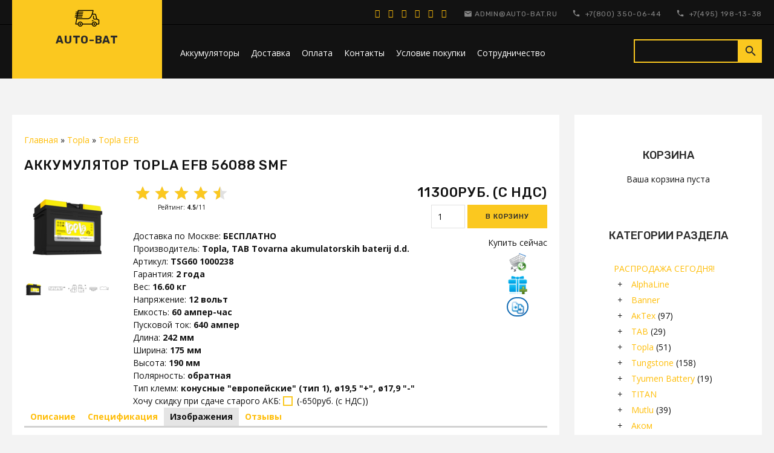

--- FILE ---
content_type: text/html; charset=UTF-8
request_url: https://www.auto-bat.ru/shop/1603/imgs/topla-efb-56088-smf
body_size: 16762
content:
<!DOCTYPE html>
<html id="root">

<head>
 <meta charset="utf-8">
 <meta http-equiv="X-UA-Compatible" content="IE=edge,chrome=1">
 <title>Автомобильный аккумулятор Topla EFB 56088 SMF</title>
 <meta name="viewport" content="width=device-width, initial-scale=1.0, maximum-scale=1.0, user-scalable=no">
<meta name="description" content="Автомобильный аккумулятор Topla EFB 56088 SMF. Можете КУПИТЬ в нашем интернет магазине Auto-Bat.ru" />
<meta property="og:image" content="https://www.auto-bat.ru/_sh/16/1603.jpg" />
 <meta name="viewport" content="width=device-width, initial-scale=1.0, maximum-scale=5.0, user-scalable=yes">
 <link href="https://fonts.googleapis.com/css?family=Material+Icons|Open+Sans:300,300i,400,400i,600,600i,700,700i,800,800i|Rubik:300,400,500,700,900&amp;subset=cyrillic"
 rel="stylesheet">
 
 <link type="text/css" rel="StyleSheet" href="/.s/src/css/1725.css"/>
 <script type="text/javascript">
 var currentPageIdTemplate = 'entry';
 var currentModuleTemplate = 'shop';
 </script>

	<link rel="stylesheet" href="/.s/src/base.min.css?v=041628" />
	<link rel="stylesheet" href="/.s/src/layer7.min.css?v=041628" />

	<script src="/.s/src/jquery-1.12.4.min.js"></script>
	
	<script src="/.s/src/uwnd.min.js?v=041628"></script>
	<script src="//s756.ucoz.net/cgi/uutils.fcg?a=uSD&ca=2&ug=999&isp=1&r=0.971522930328746"></script>
	<link rel="stylesheet" href="/.s/src/ulightbox/ulightbox.min.css" />
	<link rel="stylesheet" href="/.s/src/social.css" />
	<script src="/.s/src/ulightbox/ulightbox.min.js"></script>
	<script src="/.s/src/shop_utils.js?v=041617"></script>
	<script>
/* --- UCOZ-JS-DATA --- */
window.uCoz = {"module":"shop","site":{"id":"0armbat","host":"armbat.ucoz.ru","domain":"auto-bat.ru"},"shop_price_f":["%01.f",""],"shop_price_separator":"","country":"US","ver":1,"sh_curr_def":2,"ssid":"234443364622502607760","sign":{"5458":"Следующий","7254":"Изменить размер","10075":"Обязательны для выбора","210178":"Замечания","3300":"Ошибка","7287":"Перейти на страницу с фотографией.","5255":"Помощник","3129":"Доступ запрещён. Истёк период сессии.","3255":"Сохранить","3125":"Закрыть","7253":"Начать слайд-шоу","3238":"Опции","7251":"Запрошенный контент не может быть загружен. Пожалуйста, попробуйте позже.","7252":"Предыдущий"},"sh_goods":{"1603":{"price":"11300.00","imgs":["/_sh/16/1603m.jpg","/_sh/16/1603m_1.jpg","/_sh/16/1603m_2.jpg","/_sh/16/1603m_3.jpg"],"old_price":"0.00"}},"language":"ru","layerType":7,"mf":"0armbat","uLightboxType":1,"sh_curr":{"2":{"rate":1,"code":"RUR","name":"Рубли","disp":"руб. (с НДС)","dpos":0,"default":1}}};
/* --- UCOZ-JS-CODE --- */

		function eRateEntry(select, id, a = 65, mod = 'shop', mark = +select.value, path = '', ajax, soc) {
			if (mod == 'shop') { path = `/${ id }/edit`; ajax = 2; }
			( !!select ? confirm(select.selectedOptions[0].textContent.trim() + '?') : true )
			&& _uPostForm('', { type:'POST', url:'/' + mod + path, data:{ a, id, mark, mod, ajax, ...soc } });
		}

		function updateRateControls(id, newRate) {
			let entryItem = self['entryID' + id] || self['comEnt' + id];
			let rateWrapper = entryItem.querySelector('.u-rate-wrapper');
			if (rateWrapper && newRate) rateWrapper.innerHTML = newRate;
			if (entryItem) entryItem.querySelectorAll('.u-rate-btn').forEach(btn => btn.remove())
		}
checkNumber_header = 'Замечания';
		checkNumber_err = 'Опции<ul>%err_msg%</ul>Обязательны для выбора';
function loginPopupForm(params = {}) { new _uWnd('LF', ' ', -250, -100, { closeonesc:1, resize:1 }, { url:'/index/40' + (params.urlParams ? '?'+params.urlParams : '') }) }
/* --- UCOZ-JS-END --- */
</script>

	<style>.UhideBlock{display:none; }</style>
	<script type="text/javascript">new Image().src = "//counter.yadro.ru/hit;noadsru?r"+escape(document.referrer)+(screen&&";s"+screen.width+"*"+screen.height+"*"+(screen.colorDepth||screen.pixelDepth))+";u"+escape(document.URL)+";"+Date.now();</script><link rel="stylesheet" href="/_st/shop.css" /><script src="/.s/src/shop.js?v=041617"></script><style>
				@font-face {
					font-family: "FontAwesome";
					font-style: normal;
					font-weight: normal;
					src: url("/.s/src/panel-v2/fonts/fontawesome-webfont.eot?#iefix&v=4.3.0") format("embedded-opentype"), url("/.s/src/panel-v2/fonts/fontawesome-webfont.woff2?v=4.3.0") format("woff2"), url("/.s/src/panel-v2/fonts/fontawesome-webfont.woff?v=4.3.0") format("woff"), url("/.s/src/panel-v2/fonts/fontawesome-webfont.ttf?v=4.3.0") format("truetype"), url("/.s/src/panel-v2/fonts/fontawesome-webfont.svg?v=4.3.0#fontawesomeregular") format("svg");
				}
			</style>
</head>


<body class="base inner-page">

<!--U1AHEADER1Z--><header class="header">
 <div class="nav-row">
 <div class="top-header-part">
 <div class="cont-wrap mobile-bg clr">

 <div class="logo">
 <a class="logo-img" href="https://www.auto-bat.ru/"><img src="/.s/t/1725/logo.png" alt="logo"></a>
 <a class="logo-lnk" href="https://www.auto-bat.ru/" title="Главная">Auto-Bat</a>
 </div>

 <div class="mobile-menu clr">
 <div class="show-menu" id="show-menu">menu</div>
 
 <div class="show-search" id="show-search">search</div>
 
 <div class="registration-icon" id="registration-icon">person</div>
 </div>
 <div class="header-info">
 <div class="head-top">
 <div class="contact-information">
 <div class="soc-block">
 <span><a href="https://vk.com" target="_blank" class="fa fa-vk"></a></span>
 <span><a href="https://twitter.com" target="_blank" class="fa fa-twitter"></a></span>
 <span><a href="https://facebook.com" target="_blank" class="fa fa-facebook"></a></span>
 <span><a href="https://instagram.com" target="_blank"
 class="fa fa-instagram"></a></span>
 <span><a href="https://plus.google.com" target="_blank"
 class="fa fa-google-plus"></a></span>
 <span><a href="https://ok.ru/" target="_blank" class="fa fa-odnoklassniki"></a></span>
 </div>
 <a href="mailto:admin@auto-bat.ru" class="email">admin@auto-bat.ru</a>
 <div class="phone-box">
 <a href="tel:+78003500644">+7(800) 350-06-44</a>
 </div>
 <div class="phone-box">
 <a href="tel:+74951981338">+7(495) 198-13-38</a>
 </div>
 </div>
 

 </div>

 <div class="header-bottom">
 <!-- <sblock_nmenu> -->

 <nav class="main-menu" id="main-menu">
 <div id="catmenu">
 
 <!-- <bc> --><div id="uNMenuDiv1" class="uMenuV"><ul class="uMenuRoot">
<li><a  href="http://www.auto-bat.ru" ><span>Аккумуляторы </span></a></li>
<li><a  href="/index/dostavka/0-5" ><span>Доставка</span></a></li>
<li><a  href="http://www.auto-bat.ru/index/0-6" ><span>Оплата</span></a></li>
<li><a  href="http://www.auto-bat.ru/index/kontakty/0-2" ><span>Контакты</span></a></li>
<li><a  href="/index/guarantee/0-18" ><span>Условие покупки </span></a></li>
<li><a  href="/index/0-9" ><span>Сотрудничество</span></a></li></ul></div><!-- </bc> -->
 
 </div>
 </nav>
 
<!-- </sblock_nmenu> -->
 
 <div class="search-m-bd" id="search-m-bd">
		<div class="searchForm">
			<form onsubmit="this.sfSbm.disabled=true" method="get" style="margin:0" action="/search/">
				<div align="center" class="schQuery">
					<input type="text" name="q" maxlength="30" size="20" class="queryField" />
				</div>
				<div align="center" class="schBtn">
					<input type="submit" class="searchSbmFl" name="sfSbm" value="Найти" />
				</div>
				<input type="hidden" name="t" value="0">
			</form>
		</div></div>
 
 </div>
 </div>
 </div>
 </div>
 </div>
</header><!--/U1AHEADER1Z-->
<!--U1PROMO1Z-->


<!--/U1PROMO1Z-->

<section class="middle clr" id="casing">

 <!-- <middle> -->


 
 <aside class="sidebar">



 <!--U1CLEFTER1Z--><!-- <block1> -->

<section class="sidebox">
<div class="sidebox-ttl"><!-- <bt> --><!--<s5441>-->Корзина<!--</s>--><!-- </bt> --></div>
<div class="sidebox-bd clr"><!-- <bc> --><div id="shop-basket">
 
 <div class="empty">Ваша корзина пуста</div>
 

 <style>
 #shop-basket ul { margin:0; padding:0; text-align:left; list-style:none }
 #shop-basket li { margin:0 0 5px 0; padding-left:35px }
 #shop-basket .sb-name { margin-right:18px; }
 #shop-basket .sb-cost { margin-right:18px; color: gray; }
 #shop-basket .sb-func { float:right; cursor:pointer; width:16px; height:16px; margin:0;}
 #shop-basket a.remove { background:url('/.s/img/sh/del.png') no-repeat 3px 0; }
 #shop-basket a.remove:hover { background:url('/.s/img/sh/del.png') no-repeat 3px -16px; }
 #shop-basket .empty { text-align:center; }
 #shop-basket .total {font-weight: bold;}
 #shop-basket .total, #shop-basket .disc { text-align:right; }
 #shop-basket .disc-info { font-style: italic; }
 </style>

 <script><!--
 var lock_buttons = 0;

 function clearBasket(){
 if(lock_buttons) return false; else lock_buttons = 1;
 var el = $('#shop-basket');
 if(el.length){ var g=document.createElement("div"); $(g).addClass('myWinGrid').attr("id",'shop-basket-fade').css({"left":"0","top":"0","position":"absolute","border":"#CCCCCC 1px solid","width":$(el).width()+'px',"height":$(el).height()+'px',"z-index":5}).hide().bind('mousedown',function(e){e.stopPropagation();e.preventDefault();_uWnd.globalmousedown();}).html('<div class="myWinLoad" style="margin:5px;"></div>'); $(el).append(g); $(g).show(); }
 _uPostForm('',{type:'POST',url:'/shop/basket',data:{'mode':'clear'}});
 ga_event('basket_clear');
 return false;
 }

 function removeBasket(id){
 if(lock_buttons) return false; else lock_buttons = 1;
 $('#basket-item-'+id+' .sb-func').removeClass('remove').addClass('myWinLoadS').attr('title','');
 _uPostForm('',{type:'POST',url:'/shop/basket',data:{'mode':'del', 'id':id}});
 return false;
 }

 function add2Basket(id, pref){
 if(lock_buttons) return false; else lock_buttons = 1;
 var opt = [], err_msg = '', err_msgs = [], radio_options = {}, el_id = {};
 $('#b'+pref+'-'+id+'-basket').attr('disabled','disabled');
 $('#'+pref+'-'+id+'-basket').removeClass('done').removeClass('err').removeClass('add').addClass('wait').attr('title','');
 $('#'+pref+'-'+id+'-options-selectors').find('select, input').each(function(){
 switch (this.type) {
 case 'radio':
 el_id = this.id.split('-');
 ((typeof (radio_options[el_id[3]]) == 'undefined') && (radio_options[el_id[3]] = { 'val': - 1, 'id': this.id }));
 (this.checked && (radio_options[el_id[3]]['val'] = this.value));
 break;
 case 'checkbox':
 if (this.checked && (this.value !== '')) {
 if(this.value !== ''){
 opt.push(this.id.split('-')[3]+'-'+this.value);
 } else {
 err_msgs.push({'id':this.id.split('-')[3], 'msg':'<li>'+$(this).parent().parent().find('span.opt').html().replace(':', '')+'</li>'});
 }
 }
 break;
 default:
 if (this.value !== '') {
 opt.push(this.id.split('-')[3]+'-'+this.value);
 } else {
 err_msgs.push({'id':this.id.split('-')[3], 'msg':'<li>'+$(this).parent().parent().find('span.opt').html().replace(':', '')+'</li>'});
 }
 }
 });
 for(i in radio_options){
 if(radio_options[i]['val'] != -1){
 opt.push(radio_options[i]['id'].split('-')[3]+'-'+radio_options[i]['val']);
 }else{
 err_msgs.push({'id':radio_options[i]['id'].split('-')[3], 'msg':'<li>'+$('#'+radio_options[i]['id']).parent().parent().parent().find('span.opt').html().replace(':', '')+'</li>'});
 }
 }

 err_msgs.sort(function(a, b){ return ((a['id'] > b['id']) ? 1 : -1); });
 for (var i=0; i<err_msgs.length; i++) { err_msg += err_msgs[i]['msg']; }

 if(err_msg == ''){
 _uPostForm('',{type:'POST',url:'/shop/basket',data:{'mode':'add', 'id':id, 'pref':pref, 'opt':opt.join(':'), 'cnt':$('#q'+pref+'-'+id+'-basket').attr('value')}});
 ga_event('basket_add');
 }else{
 lock_buttons = 0;
 shop_alert('<div class="MyWinError">Опции<ul>'+err_msg+'</ul>обязательны для выбора</div>','Замечания','warning',350,100,{tm:8000,align:'left',icon:'/.s/img/icon/warning.png', 'onclose': function(){ $('#b'+pref+'-'+id+'-basket').removeAttr('disabled'); $('#'+pref+'-'+id+'-basket').removeClass('wait').addClass('add'); }});
 }
 return false;
 }

 function buyNow(id, pref){
 if(lock_buttons) return false; else lock_buttons = 1;
 var opt = [], err_msg = '', err_msgs = [], radio_options = {}, el_id = {};
 $('#b'+pref+'-'+id+'-buynow').attr('disabled', 'disabled');
 $('#'+pref+'-'+id+'-buynow').removeClass('done').removeClass('err').removeClass('now').addClass('wait').attr('title','');
 $('#'+pref+'-'+id+'-options-selectors').find('select, input').each(function(){
 switch (this.type) {
 case 'radio':
 el_id = this.id.split('-');
 ((typeof (radio_options[el_id[3]]) == 'undefined') && (radio_options[el_id[3]] = { 'val': - 1, 'id': this.id }));
 (this.checked && (radio_options[el_id[3]]['val'] = this.value));
 break;
 case 'checkbox':
 if (this.checked && (this.value !== '')) {
 if(this.value !== ''){
 opt.push(this.id.split('-')[3]+'-'+this.value);
 } else {
 err_msgs.push({'id':this.id.split('-')[3], 'msg':'<li>'+$(this).parent().parent().find('span.opt').html().replace(':', '')+'</li>'});
 }
 }
 break;
 default:
 if (this.value !== '') {
 opt.push(this.id.split('-')[3]+'-'+this.value);
 } else {
 err_msgs.push({'id':this.id.split('-')[3], 'msg':'<li>'+$(this).parent().parent().find('span.opt').html().replace(':', '')+'</li>'});
 }
 }
 });
 for(i in radio_options){
 if(radio_options[i]['val'] != -1){
 opt.push(radio_options[i]['id'].split('-')[3]+'-'+radio_options[i]['val']);
 }else{
 err_msgs.push({'id':radio_options[i]['id'].split('-')[3], 'msg':'<li>'+$('#'+radio_options[i]['id']).parent().parent().parent().find('span.opt').html().replace(':', '')+'</li>'});
 }
 }

 err_msgs.sort(function(a, b){ return ((a['id'] > b['id']) ? 1 : -1); });
 for (var i=0; i<err_msgs.length; i++) { err_msg += err_msgs[i]['msg']; }

 if(err_msg == ''){
 _uPostForm('',{type:'POST',url:'/shop/basket',data:{'mode':'add', 'id':id, 'pref':pref, 'opt':opt.join(':'), 'cnt':$('#q'+pref+'-'+id+'-basket').attr('value'), 'now':1}});
 ga_event('basket_buynow');
 }else{
 lock_buttons = 0;
 shop_alert('<div class="MyWinError">Опции<ul>'+err_msg+'</ul>обязательны для выбора</div>','Замечания','warning',350,100,{tm:8000,align:'left',icon:'/.s/img/icon/warning.png', 'onclose': function(){ $('#b'+pref+'-'+id+'-buynow').removeAttr('disabled'); $('#'+pref+'-'+id+'-buynow').removeClass('wait').addClass('add'); }});
 }
 return false;
 }
 //-->
 </script></div><!-- </bc> --></div>
</section>

<!-- </block1> -->

<!-- <block2> -->

<!-- </block2> -->

<!-- <block3> -->

<!-- </block3> -->

<!-- <block4> -->

<!-- </block4> -->

<!-- <block5> -->

<section class="sidebox">
<div class="sidebox-ttl"><!-- <bt> --><!--<s5351>-->Категории раздела<!--</s>--><!-- </bt> --></div>
<div class="sidebox-bd clr"><!-- <bc> --><ul class="cat-tree" style="padding-left:0!important; display:block;"><li id="cid-143">
						<i></i>
						<a id="lid-143" class="catref" href="/shop/rasprodaja">РАСПРОДАЖА СЕГОДНЯ!</a>
					</li><li id="cid-173">
							<input type="hidden" id="cid-p-173" value="1">
							<u class="plus" onclick="shopCatExpand(this,'0armbatuShopC');"></u>
							<a id="lid-173" class="catref" href="/shop/alphaline" ondblclick="return shopCatExpand($(this).prev(),'0armbatuShopC')">AlphaLine</a>
							<ul class="cat-tree"><li id="cid-174">
						<i></i>
						<a id="lid-174" class="catref" href="/shop/alphaline/super-dynamic">AlphaLine Super Dynamic</a>
					</li><li id="cid-175">
						<i></i>
						<a id="lid-175" class="catref" href="/shop/alphaline/ultra">AlphaLine Ultra</a>
					</li><li id="cid-176">
						<i></i>
						<a id="lid-176" class="catref" href="/shop/alphaline/efb">AlphaLine EFB</a>
					</li><li id="cid-177">
						<i></i>
						<a id="lid-177" class="catref" href="/shop/alphaline/agm">AlphaLine AGM</a>
					</li><li id="cid-178">
						<i></i>
						<a id="lid-178" class="catref" href="/shop/alphaline/e-nex">AlphaLine E-NEX</a>
					</li></ul></li><li id="cid-120">
							<input type="hidden" id="cid-p-120" value="1">
							<u class="plus" onclick="shopCatExpand(this,'0armbatuShopC');"></u>
							<a id="lid-120" class="catref" href="/shop/banner" ondblclick="return shopCatExpand($(this).prev(),'0armbatuShopC')">Banner</a>
							<ul class="cat-tree"><li id="cid-125">
						<i></i>
						<a id="lid-125" class="catref" href="/shop/banner/starting-bull">Banner Starting Bull</a>
					</li><li id="cid-124">
						<i></i>
						<a id="lid-124" class="catref" href="/shop/banner/power-bull">Banner Power Bull</a>
					</li><li id="cid-123">
						<i></i>
						<a id="lid-123" class="catref" href="/shop/banner/uni-bull">Banner Uni Bull</a>
					</li><li id="cid-138">
						<i></i>
						<a id="lid-138" class="catref" href="/shop/banner/running-bull-backup">Banner Running Bull BackUp</a>
					</li><li id="cid-122">
						<i></i>
						<a id="lid-122" class="catref" href="/shop/banner/running-bull-efb">Banner Running Bull EFB</a>
					</li><li id="cid-121">
						<i></i>
						<a id="lid-121" class="catref" href="/shop/banner/running-bull-agm">Banner Running Bull AGM</a>
					</li><li id="cid-126">
						<i></i>
						<a id="lid-126" class="catref" href="/shop/banner/buffalo-bull">Banner Buffalo Bull</a>
					</li><li id="cid-127">
						<i></i>
						<a id="lid-127" class="catref" href="/shop/banner/buffalo-bull-shd">Banner Buffalo Bull SHD</a>
					</li><li id="cid-128">
						<i></i>
						<a id="lid-128" class="catref" href="/shop/banner/buffalo-bull-shd-pro">Banner Buffalo Bull SHD PRO</a>
					</li></ul></li><li id="cid-55">
							<input type="hidden" id="cid-p-55" value="1">
							<u class="plus" onclick="shopCatExpand(this,'0armbatuShopC');"></u>
							<a id="lid-55" class="catref" href="/shop/aktex" ondblclick="return shopCatExpand($(this).prev(),'0armbatuShopC')">АкТех</a>&nbsp;<b>(97)</b>
							<ul class="cat-tree"><li id="cid-169">
						<i></i>
						<a id="lid-169" class="catref" href="/shop/aktex/eco">АкТех ЭКО</a>&nbsp;<b>(6)</b>
					</li><li id="cid-168">
						<i></i>
						<a id="lid-168" class="catref" href="/shop/aktex/classic">АкТех Классик</a>&nbsp;<b>(18)</b>
					</li><li id="cid-58">
						<i></i>
						<a id="lid-58" class="catref" href="/shop/aktex/orion">ОРИОН</a>&nbsp;<b>(5)</b>
					</li><li id="cid-60">
						<i></i>
						<a id="lid-60" class="catref" href="/shop/aktex/solo">SOLO</a>&nbsp;<b>(13)</b>
					</li><li id="cid-56">
						<i></i>
						<a id="lid-56" class="catref" href="/shop/aktex/aktex">АкТех</a>&nbsp;<b>(22)</b>
					</li><li id="cid-57">
						<i></i>
						<a id="lid-57" class="catref" href="/shop/aktex/aktex-asia">АкТех Азия</a>&nbsp;<b>(9)</b>
					</li><li id="cid-54">
							<input type="hidden" id="cid-p-54" value="1">
							<u class="plus" onclick="shopCatExpand(this,'0armbatuShopC');"></u>
							<a id="lid-54" class="catref" href="/shop/aktex/zver" ondblclick="return shopCatExpand($(this).prev(),'0armbatuShopC')">ЗВЕРЬ</a>&nbsp;<b>(24)</b>
							<ul class="cat-tree"><li id="cid-229">
							<input type="hidden" id="cid-p-229" value="1">
							<u class="plus" onclick="shopCatExpand(this,'0armbatuShopC');"></u>
							<a id="lid-229" class="catref" href="/shop/aktex/zver/zver-asia" ondblclick="return shopCatExpand($(this).prev(),'0armbatuShopC')">Зверь Asia</a>&nbsp;<b>(6)</b>
							<ul class="cat-tree"><li id="cid-230">
						<i></i>
						<a id="lid-230" class="catref" href="/shop/aktex/zver/zver-asia/zver-asia-efb">Зверь Asia EFB</a>&nbsp;<b>(1)</b>
					</li></ul></li></ul></li><li id="cid-59">
						<i></i>
						<a id="lid-59" class="catref" href="/shop/aktex/duo-extra">Duo Extra</a>
					</li></ul></li><li id="cid-166">
							<input type="hidden" id="cid-p-166" value="1">
							<u class="plus" onclick="shopCatExpand(this,'0armbatuShopC');"></u>
							<a id="lid-166" class="catref" href="/shop/tab" ondblclick="return shopCatExpand($(this).prev(),'0armbatuShopC')">TAB</a>&nbsp;<b>(29)</b>
							<ul class="cat-tree"><li id="cid-205">
							<input type="hidden" id="cid-p-205" value="1">
							<u class="plus" onclick="shopCatExpand(this,'0armbatuShopC');"></u>
							<a id="lid-205" class="catref" href="/shop/tab/polar" ondblclick="return shopCatExpand($(this).prev(),'0armbatuShopC')">TAB Polar</a>&nbsp;<b>(16)</b>
							<ul class="cat-tree"><li id="cid-206">
						<i></i>
						<a id="lid-206" class="catref" href="/shop/tab/polar/truck">TAB Polar Truck</a>&nbsp;<b>(1)</b>
					</li></ul></li><li id="cid-228">
						<i></i>
						<a id="lid-228" class="catref" href="/shop/tab/magic">TAB Magic</a>&nbsp;<b>(1)</b>
					</li><li id="cid-202">
						<i></i>
						<a id="lid-202" class="catref" href="/shop/tab/efb">TAB EFB Stop & Go</a>&nbsp;<b>(6)</b>
					</li><li id="cid-222">
						<i></i>
						<a id="lid-222" class="catref" href="/shop/tab/agm">TAB AGM Stop & Go</a>&nbsp;<b>(6)</b>
					</li></ul></li><li id="cid-157">
							<input type="hidden" id="cid-p-157" value="1">
							<u class="plus" onclick="shopCatExpand(this,'0armbatuShopC');"></u>
							<a id="lid-157" class="catref" href="/shop/topla" ondblclick="return shopCatExpand($(this).prev(),'0armbatuShopC')">Topla</a>&nbsp;<b>(51)</b>
							<ul class="cat-tree"><li id="cid-194">
							<input type="hidden" id="cid-p-194" value="1">
							<u class="plus" onclick="shopCatExpand(this,'0armbatuShopC');"></u>
							<a id="lid-194" class="catref" href="/shop/topla/energy" ondblclick="return shopCatExpand($(this).prev(),'0armbatuShopC')">Topla Energy</a>&nbsp;<b>(12)</b>
							<ul class="cat-tree"><li id="cid-195">
						<i></i>
						<a id="lid-195" class="catref" href="/shop/topla/energy/truck">Topla Energy Truck</a>&nbsp;<b>(2)</b>
					</li></ul></li><li id="cid-158">
							<input type="hidden" id="cid-p-158" value="1">
							<u class="plus" onclick="shopCatExpand(this,'0armbatuShopC');"></u>
							<a id="lid-158" class="catref" href="/shop/topla/top" ondblclick="return shopCatExpand($(this).prev(),'0armbatuShopC')">Topla Top</a>&nbsp;<b>(23)</b>
							<ul class="cat-tree"><li id="cid-159">
						<i></i>
						<a id="lid-159" class="catref" href="/shop/topla/top/asia">Topla Top Asia</a>&nbsp;<b>(13)</b>
					</li><li id="cid-220">
						<i></i>
						<a id="lid-220" class="catref" href="/shop/topla/top/topla-top-truck">Topla Top Truck</a>
					</li></ul></li><li id="cid-196">
						<i></i>
						<a id="lid-196" class="catref" href="/shop/topla/efb-stop-go">Topla EFB</a>&nbsp;<b>(11)</b>
					</li><li id="cid-221">
						<i></i>
						<a id="lid-221" class="catref" href="/shop/topla/agm-stop-go">Topla AGM</a>&nbsp;<b>(5)</b>
					</li></ul></li><li id="cid-115">
							<input type="hidden" id="cid-p-115" value="1">
							<u class="plus" onclick="shopCatExpand(this,'0armbatuShopC');"></u>
							<a id="lid-115" class="catref" href="/shop/tungstone" ondblclick="return shopCatExpand($(this).prev(),'0armbatuShopC')">Tungstone</a>&nbsp;<b>(158)</b>
							<ul class="cat-tree"><li id="cid-218">
						<i></i>
						<a id="lid-218" class="catref" href="/shop/tungstone/tungstone-dynamic">Tungstone Dynamic</a>&nbsp;<b>(17)</b>
					</li><li id="cid-215">
						<i></i>
						<a id="lid-215" class="catref" href="/shop/tungstone/tungstone-efb">Tungstone EFB</a>&nbsp;<b>(20)</b>
					</li><li id="cid-185">
						<i></i>
						<a id="lid-185" class="catref" href="/shop/tungstone/tungstone-prof">Tungstone Prof</a>&nbsp;<b>(11)</b>
					</li><li id="cid-186">
							<input type="hidden" id="cid-p-186" value="1">
							<u class="plus" onclick="shopCatExpand(this,'0armbatuShopC');"></u>
							<a id="lid-186" class="catref" href="/shop/tungstone/gladiator" ondblclick="return shopCatExpand($(this).prev(),'0armbatuShopC')">Gladiator</a>&nbsp;<b>(68)</b>
							<ul class="cat-tree"><li id="cid-223">
						<i></i>
						<a id="lid-223" class="catref" href="/shop/tungstone/gladiator/gladiator-dynamic">Gladiator Dynamic</a>&nbsp;<b>(19)</b>
					</li><li id="cid-224">
						<i></i>
						<a id="lid-224" class="catref" href="/shop/tungstone/gladiator/gladiator-energy">Gladiator Energy</a>&nbsp;<b>(23)</b>
					</li><li id="cid-225">
						<i></i>
						<a id="lid-225" class="catref" href="/shop/tungstone/gladiator/gladiator-efb">Gladiator EFB</a>&nbsp;<b>(26)</b>
					</li></ul></li><li id="cid-39">
						<i></i>
						<a id="lid-39" class="catref" href="/shop/tungstone/sputnik">Sputnik</a>&nbsp;<b>(17)</b>
					</li><li id="cid-183">
						<i></i>
						<a id="lid-183" class="catref" href="/shop/tungstone/contact">Contact</a>&nbsp;<b>(14)</b>
					</li><li id="cid-147">
						<i></i>
						<a id="lid-147" class="catref" href="/shop/tungstone/giver-hybrid">Giver Hybrid</a>&nbsp;<b>(11)</b>
					</li><li id="cid-80">
						<i></i>
						<a id="lid-80" class="catref" href="/shop/tungstone/silverstar">SilverStar</a>
					</li><li id="cid-141">
						<i></i>
						<a id="lid-141" class="catref" href="/shop/tungstone/silverstar-plus">SilverStar Plus</a>
					</li><li id="cid-38">
						<i></i>
						<a id="lid-38" class="catref" href="/shop/tungstone/silverstar-hybrid">SilverStar Hybrid</a>
					</li><li id="cid-184">
						<i></i>
						<a id="lid-184" class="catref" href="/shop/tungstone/raz">RAZ</a>
					</li></ul></li><li id="cid-188">
							<input type="hidden" id="cid-p-188" value="1">
							<u class="plus" onclick="shopCatExpand(this,'0armbatuShopC');"></u>
							<a id="lid-188" class="catref" href="/shop/tyumen-battery" ondblclick="return shopCatExpand($(this).prev(),'0armbatuShopC')">Tyumen Battery</a>&nbsp;<b>(19)</b>
							<ul class="cat-tree"><li id="cid-189">
						<i></i>
						<a id="lid-189" class="catref" href="/shop/tyumen-battery/standard">Tyumen Battery Standard</a>&nbsp;<b>(13)</b>
					</li><li id="cid-190">
						<i></i>
						<a id="lid-190" class="catref" href="/shop/tyumen-battery/asia">Tyumen Battery Asia</a>
					</li><li id="cid-191">
						<i></i>
						<a id="lid-191" class="catref" href="/shop/tyumen-battery/premium">Tyumen Battery Premium</a>
					</li></ul></li><li id="cid-12">
							<input type="hidden" id="cid-p-12" value="1">
							<u class="plus" onclick="shopCatExpand(this,'0armbatuShopC');"></u>
							<a id="lid-12" class="catref" href="/shop/titan" ondblclick="return shopCatExpand($(this).prev(),'0armbatuShopC')">TITAN</a>
							<ul class="cat-tree"><li id="cid-42">
						<i></i>
						<a id="lid-42" class="catref" href="/shop/titan/standart">Titan Standart</a>
					</li><li id="cid-17">
						<i></i>
						<a id="lid-17" class="catref" href="/shop/titan/euro-silver">Titan Euro Silver</a>
					</li><li id="cid-18">
						<i></i>
						<a id="lid-18" class="catref" href="/shop/titan/arctic-silver">Titan Arctic Silver</a>
					</li><li id="cid-19">
						<i></i>
						<a id="lid-19" class="catref" href="/shop/titan/asia-silver">Titan Asia Silver</a>
					</li><li id="cid-160">
						<i></i>
						<a id="lid-160" class="catref" href="/shop/titan/titan-efb">Titan EFB</a>
					</li><li id="cid-20">
						<i></i>
						<a id="lid-20" class="catref" href="/shop/titan/maxx">Titan Maxx</a>
					</li><li id="cid-21">
						<i></i>
						<a id="lid-21" class="catref" href="/shop/titan/moto">Titan Moto</a>
					</li></ul></li><li id="cid-131">
							<input type="hidden" id="cid-p-131" value="1">
							<u class="plus" onclick="shopCatExpand(this,'0armbatuShopC');"></u>
							<a id="lid-131" class="catref" href="/shop/mutlu" ondblclick="return shopCatExpand($(this).prev(),'0armbatuShopC')">Mutlu</a>&nbsp;<b>(39)</b>
							<ul class="cat-tree"><li id="cid-165">
							<input type="hidden" id="cid-p-165" value="1">
							<u class="plus" onclick="shopCatExpand(this,'0armbatuShopC');"></u>
							<a id="lid-165" class="catref" href="/shop/mutlu/sfb" ondblclick="return shopCatExpand($(this).prev(),'0armbatuShopC')">Mutlu SFB</a>&nbsp;<b>(38)</b>
							<ul class="cat-tree"><li id="cid-187">
						<i></i>
						<a id="lid-187" class="catref" href="/shop/mutlu/sfb/mutlu-sfb-m1">Mutlu SFB M1</a>
					</li><li id="cid-171">
						<i></i>
						<a id="lid-171" class="catref" href="/shop/mutlu/sfb/mutlu-sfb-m2">Mutlu SFB M2</a>&nbsp;<b>(17)</b>
					</li><li id="cid-172">
						<i></i>
						<a id="lid-172" class="catref" href="/shop/mutlu/sfb/mutlu-sfb-m3">Mutlu SFB M3</a>&nbsp;<b>(21)</b>
					</li></ul></li><li id="cid-164">
						<i></i>
						<a id="lid-164" class="catref" href="/shop/mutlu/start-stop-efb">Mutlu EFB Start Stop</a>
					</li><li id="cid-217">
						<i></i>
						<a id="lid-217" class="catref" href="/shop/mutlu/start-stop-agm">Mutlu AGM Start Stop</a>&nbsp;<b>(1)</b>
					</li><li id="cid-133">
						<i></i>
						<a id="lid-133" class="catref" href="/shop/mutlu/calcium-silver-white">Mutlu Calcium Silver White - снят с производства</a>
					</li><li id="cid-134">
						<i></i>
						<a id="lid-134" class="catref" href="/shop/mutlu/calcium-silver-gray">Mutlu Calcium Silver Gray - снят с производства</a>
					</li><li id="cid-132">
						<i></i>
						<a id="lid-132" class="catref" href="/shop/mutlu/evolution-silver">Mutlu Evolution Silver - снят с производства</a>
					</li></ul></li><li id="cid-117">
							<input type="hidden" id="cid-p-117" value="1">
							<u class="plus" onclick="shopCatExpand(this,'0armbatuShopC');"></u>
							<a id="lid-117" class="catref" href="/shop/akom" ondblclick="return shopCatExpand($(this).prev(),'0armbatuShopC')">Аком</a>
							<ul class="cat-tree"><li id="cid-119">
						<i></i>
						<a id="lid-119" class="catref" href="/shop/akom/akom">Aком</a>
					</li><li id="cid-170">
						<i></i>
						<a id="lid-170" class="catref" href="/shop/akom/akom-efb">Аком EFB</a>
					</li><li id="cid-118">
						<i></i>
						<a id="lid-118" class="catref" href="/shop/akom/reactor">REACTOR</a>
					</li><li id="cid-139">
						<i></i>
						<a id="lid-139" class="catref" href="/shop/akom/akb-ultimatum">ULTIMATUM</a>
					</li></ul></li><li id="cid-148">
							<input type="hidden" id="cid-p-148" value="1">
							<u class="plus" onclick="shopCatExpand(this,'0armbatuShopC');"></u>
							<a id="lid-148" class="catref" href="/shop/hankook" ondblclick="return shopCatExpand($(this).prev(),'0armbatuShopC')">Hankook</a>
							<ul class="cat-tree"><li id="cid-83">
						<i></i>
						<a id="lid-83" class="catref" href="/shop/hankook/smf-din">Hankook SMF DIN</a>
					</li><li id="cid-151">
						<i></i>
						<a id="lid-151" class="catref" href="/shop/hankook/smf-jis">Hankook SMF JIS</a>
					</li><li id="cid-156">
						<i></i>
						<a id="lid-156" class="catref" href="/shop/hankook/smf-bci">Hankook SMF BCI</a>
					</li><li id="cid-149">
						<i></i>
						<a id="lid-149" class="catref" href="/shop/hankook/start-stop-efb">Hankook Start Stop EFB</a>
					</li><li id="cid-150">
						<i></i>
						<a id="lid-150" class="catref" href="/shop/hankook/start-stop-plus-agm">Hankook Start Stop Plus AGM</a>
					</li></ul></li><li id="cid-180">
							<input type="hidden" id="cid-p-180" value="1">
							<u class="plus" onclick="shopCatExpand(this,'0armbatuShopC');"></u>
							<a id="lid-180" class="catref" href="/shop/zubr" ondblclick="return shopCatExpand($(this).prev(),'0armbatuShopC')">Zubr</a>&nbsp;<b>(23)</b>
							<ul class="cat-tree"><li id="cid-182">
						<i></i>
						<a id="lid-182" class="catref" href="/shop/zubr/ultra">Zubr Ultra</a>&nbsp;<b>(15)</b>
					</li><li id="cid-181">
						<i></i>
						<a id="lid-181" class="catref" href="/shop/zubr/premium">Zubr Premium</a>&nbsp;<b>(8)</b>
					</li></ul></li><li id="cid-1">
							<input type="hidden" id="cid-p-1" value="1">
							<u class="plus" onclick="shopCatExpand(this,'0armbatuShopC');"></u>
							<a id="lid-1" class="catref" href="/shop/bosch" ondblclick="return shopCatExpand($(this).prev(),'0armbatuShopC')">BOSCH</a>
							<ul class="cat-tree"><li id="cid-2">
							<input type="hidden" id="cid-p-2" value="1">
							<u class="plus" onclick="shopCatExpand(this,'0armbatuShopC');"></u>
							<a id="lid-2" class="catref" href="/shop/bosch/serii-s" ondblclick="return shopCatExpand($(this).prev(),'0armbatuShopC')">Cерии S</a>
							<ul class="cat-tree"><li id="cid-5">
						<i></i>
						<a id="lid-5" class="catref" href="/shop/bosch/serii-s/s3">BOSCH S3</a>
					</li><li id="cid-6">
						<i></i>
						<a id="lid-6" class="catref" href="/shop/bosch/serii-s/s4-silver">BOSCH S4 Silver</a>
					</li><li id="cid-7">
						<i></i>
						<a id="lid-7" class="catref" href="/shop/bosch/serii-s/s5-silver-plus">BOSCH S5 Silver Plus</a>
					</li><li id="cid-130">
						<i></i>
						<a id="lid-130" class="catref" href="/shop/bosch/serii-s/bosch-s5-agm">BOSCH S5 AGM</a>
					</li><li id="cid-27">
						<i></i>
						<a id="lid-27" class="catref" href="/shop/bosch/serii-s/s5-efb">BOSCH S5 EFB</a>
					</li><li id="cid-8">
						<i></i>
						<a id="lid-8" class="catref" href="/shop/bosch/serii-s/s6-agm">BOSCH S6 AGM ( Снят с производства с 06/2014г. !!!! )</a>
					</li></ul></li><li id="cid-15">
						<i></i>
						<a id="lid-15" class="catref" href="/shop/bosch/m6-gel">BOSCH M6 Gel</a>
					</li><li id="cid-3">
							<input type="hidden" id="cid-p-3" value="1">
							<u class="plus" onclick="shopCatExpand(this,'0armbatuShopC');"></u>
							<a id="lid-3" class="catref" href="/shop/bosch/serii-t" ondblclick="return shopCatExpand($(this).prev(),'0armbatuShopC')">Cерии T</a>
							<ul class="cat-tree"><li id="cid-9">
						<i></i>
						<a id="lid-9" class="catref" href="/shop/bosch/serii-t/t3">BOSCH T3</a>
					</li><li id="cid-10">
						<i></i>
						<a id="lid-10" class="catref" href="/shop/bosch/serii-t/t4-heavy-duty">BOSCH T4 Heavy Duty</a>
					</li><li id="cid-11">
						<i></i>
						<a id="lid-11" class="catref" href="/shop/bosch/serii-t/t5-heavy-duty-extra">BOSCH T5 Heavy Duty Extra</a>
					</li></ul></li><li id="cid-4">
							<input type="hidden" id="cid-p-4" value="1">
							<u class="plus" onclick="shopCatExpand(this,'0armbatuShopC');"></u>
							<a id="lid-4" class="catref" href="/shop/bosch/serii-m" ondblclick="return shopCatExpand($(this).prev(),'0armbatuShopC')">Cерии M</a>
							<ul class="cat-tree"><li id="cid-14">
						<i></i>
						<a id="lid-14" class="catref" href="/shop/bosch/serii-m/m4-fresh-pack">BOSCH M4 Fresh Pack</a>
					</li><li id="cid-16">
						<i></i>
						<a id="lid-16" class="catref" href="/shop/bosch/serii-m/m6-agm">BOSCH M6 AGM</a>
					</li></ul></li></ul></li><li id="cid-22">
							<input type="hidden" id="cid-p-22" value="1">
							<u class="plus" onclick="shopCatExpand(this,'0armbatuShopC');"></u>
							<a id="lid-22" class="catref" href="/shop/varta" ondblclick="return shopCatExpand($(this).prev(),'0armbatuShopC')">VARTA</a>
							<ul class="cat-tree"><li id="cid-23">
							<input type="hidden" id="cid-p-23" value="1">
							<u class="plus" onclick="shopCatExpand(this,'0armbatuShopC');"></u>
							<a id="lid-23" class="catref" href="/shop/varta/dlja-legkovykh-avtomobilej" ondblclick="return shopCatExpand($(this).prev(),'0armbatuShopC')">Для легковых автомобилей</a>
							<ul class="cat-tree"><li id="cid-26">
						<i></i>
						<a id="lid-26" class="catref" href="/shop/varta/dlja-legkovykh-avtomobilej/black-dynamic">VARTA BLACK dynamic</a>
					</li><li id="cid-28">
						<i></i>
						<a id="lid-28" class="catref" href="/shop/varta/dlja-legkovykh-avtomobilej/varta-blue-dynamic">VARTA BLUE dynamic</a>
					</li><li id="cid-29">
						<i></i>
						<a id="lid-29" class="catref" href="/shop/varta/dlja-legkovykh-avtomobilej/varta-silver-dynamic">VARTA Silver Dynamic</a>
					</li><li id="cid-129">
						<i></i>
						<a id="lid-129" class="catref" href="/shop/varta/dlja-legkovykh-avtomobilej/varta-silver-dynamic-agm">VARTA Silver Dynamic AGM</a>
					</li><li id="cid-30">
						<i></i>
						<a id="lid-30" class="catref" href="/shop/varta/dlja-legkovykh-avtomobilej/varta-start-stop-efb">VARTA Start-Stop EFB</a>
					</li><li id="cid-35">
						<i></i>
						<a id="lid-35" class="catref" href="/shop/varta/dlja-legkovykh-avtomobilej/varta-promotive-heavy-duty">VARTA ProMotive HEAVY DUTY</a>
					</li><li id="cid-31">
						<i></i>
						<a id="lid-31" class="catref" href="/shop/varta/dlja-legkovykh-avtomobilej/varta-start-stop-plus-agm">VARTA Start-Stop Plus AGM ( Снят с производства с 06/2014г. !!!! )</a>
					</li></ul></li><li id="cid-24">
							<input type="hidden" id="cid-p-24" value="1">
							<u class="plus" onclick="shopCatExpand(this,'0armbatuShopC');"></u>
							<a id="lid-24" class="catref" href="/shop/varta/dlja-gruzovykh-avtomobilej" ondblclick="return shopCatExpand($(this).prev(),'0armbatuShopC')">Для грузовых автомобилей</a>
							<ul class="cat-tree"><li id="cid-36">
						<i></i>
						<a id="lid-36" class="catref" href="/shop/varta/dlja-gruzovykh-avtomobilej/varta-promotive-blue">VARTA Promotive Blue</a>
					</li><li id="cid-37">
						<i></i>
						<a id="lid-37" class="catref" href="/shop/varta/dlja-gruzovykh-avtomobilej/varta-promotive-super-heavy-duty">VARTA ProMotive SUPER HEAVY DUTY</a>
					</li><li id="cid-211">
						<i></i>
						<a id="lid-211" class="catref" href="/shop/varta/dlja-gruzovykh-avtomobilej/promotive-efb">VARTA ProMotive EFB</a>
					</li></ul></li><li id="cid-25">
							<input type="hidden" id="cid-p-25" value="1">
							<u class="plus" onclick="shopCatExpand(this,'0armbatuShopC');"></u>
							<a id="lid-25" class="catref" href="/shop/varta/dlja-mototekhniki" ondblclick="return shopCatExpand($(this).prev(),'0armbatuShopC')">Для мототехники</a>
							<ul class="cat-tree"><li id="cid-32">
						<i></i>
						<a id="lid-32" class="catref" href="/shop/varta/dlja-mototekhniki/varta-funstart-freshpack">VARTA FUNSTART FreshPack</a>
					</li><li id="cid-33">
						<i></i>
						<a id="lid-33" class="catref" href="/shop/varta/dlja-mototekhniki/varta-powersports-agm">VARTA Powersports AGM</a>
					</li><li id="cid-34">
						<i></i>
						<a id="lid-34" class="catref" href="/shop/varta/dlja-mototekhniki/varta-funstart-gel">VARTA FUNSTART Gel</a>
					</li></ul></li></ul></li><li id="cid-114">
							<input type="hidden" id="cid-p-114" value="1">
							<u class="plus" onclick="shopCatExpand(this,'0armbatuShopC');"></u>
							<a id="lid-114" class="catref" href="/shop/forse" ondblclick="return shopCatExpand($(this).prev(),'0armbatuShopC')">FORSE</a>
							<ul class="cat-tree"><li id="cid-179">
						<i></i>
						<a id="lid-179" class="catref" href="/shop/forse/efb">Forse EFB</a>
					</li></ul></li><li id="cid-212">
							<input type="hidden" id="cid-p-212" value="1">
							<u class="plus" onclick="shopCatExpand(this,'0armbatuShopC');"></u>
							<a id="lid-212" class="catref" href="/shop/hyundai" ondblclick="return shopCatExpand($(this).prev(),'0armbatuShopC')">Hyundai</a>
							<ul class="cat-tree"><li id="cid-192">
						<i></i>
						<a id="lid-192" class="catref" href="/shop/hyundai/enercell">Hyundai Enercell</a>
					</li><li id="cid-213">
						<i></i>
						<a id="lid-213" class="catref" href="/shop/hyundai/energy">Hyundai Energy</a>
					</li></ul></li><li id="cid-137">
						<i></i>
						<a id="lid-137" class="catref" href="/shop/fireball">FireBall</a>
					</li><li id="cid-207">
						<i></i>
						<a id="lid-207" class="catref" href="/shop/afa-plus">AFA PLUS</a>&nbsp;<b>(1)</b>
					</li><li id="cid-197">
						<i></i>
						<a id="lid-197" class="catref" href="/shop/cene">Cene</a>
					</li><li id="cid-142">
						<i></i>
						<a id="lid-142" class="catref" href="/shop/norr">Norr</a>&nbsp;<b>(4)</b>
					</li><li id="cid-135">
						<i></i>
						<a id="lid-135" class="catref" href="/shop/fb">FB</a>&nbsp;<b>(1)</b>
					</li><li id="cid-136">
						<i></i>
						<a id="lid-136" class="catref" href="/shop/dominator">Dominator</a>
					</li><li id="cid-105">
						<i></i>
						<a id="lid-105" class="catref" href="/shop/delkor">Delkor</a>
					</li><li id="cid-210">
						<i></i>
						<a id="lid-210" class="catref" href="/shop/lights-of-nord">LIGHTS OF NORD</a>
					</li><li id="cid-88">
						<i></i>
						<a id="lid-88" class="catref" href="/shop/medalist">Medalist</a>
					</li><li id="cid-91">
						<i></i>
						<a id="lid-91" class="catref" href="/shop/royal">ROYAL</a>
					</li><li id="cid-116">
						<i></i>
						<a id="lid-116" class="catref" href="/shop/panasonic">Panasonic</a>&nbsp;<b>(3)</b>
					</li><li id="cid-13">
						<i></i>
						<a id="lid-13" class="catref" href="/shop/cobat">COBAT</a>&nbsp;<b>(1)</b>
					</li><li id="cid-68">
						<i></i>
						<a id="lid-68" class="catref" href="/shop/vaiper">VAIPER</a>
					</li><li id="cid-140">
						<i></i>
						<a id="lid-140" class="catref" href="/shop/uno">UNO</a>
					</li><li id="cid-200">
						<i></i>
						<a id="lid-200" class="catref" href="/shop/atom">Атом</a>
					</li><li id="cid-204">
						<i></i>
						<a id="lid-204" class="catref" href="/shop/redox">Redox</a>
					</li><li id="cid-209">
						<i></i>
						<a id="lid-209" class="catref" href="/shop/ac-dc">AC/DC</a>
					</li><li id="cid-203">
						<i></i>
						<a id="lid-203" class="catref" href="/shop/smart-element">Smart Element</a>
					</li><li id="cid-214">
						<i></i>
						<a id="lid-214" class="catref" href="/shop/racer">RACER</a>&nbsp;<b>(1)</b>
					</li><li id="cid-216">
						<i></i>
						<a id="lid-216" class="catref" href="/shop/atlant">Atlant</a>
					</li><li id="cid-219">
						<i></i>
						<a id="lid-219" class="catref" href="/shop/puls">Пульс</a>
					</li><li id="cid-43">
							<input type="hidden" id="cid-p-43" value="1">
							<u class="plus" onclick="shopCatExpand(this,'0armbatuShopC');"></u>
							<a id="lid-43" class="catref" href="/shop/emkosti" ondblclick="return shopCatExpand($(this).prev(),'0armbatuShopC')">Аккумуляторы по Емкости {А/Час}</a>&nbsp;<b>(331)</b>
							<ul class="cat-tree"><li id="cid-47">
						<i></i>
						<a id="lid-47" class="catref" href="/shop/emkosti/batteries-40-50-ah">Аккумуляторы 40 - 50 А/Час</a>&nbsp;<b>(2)</b>
					</li><li id="cid-46">
						<i></i>
						<a id="lid-46" class="catref" href="/shop/emkosti/batteries-50-55-ah">Аккумуляторы 50 - 55 А/Час</a>&nbsp;<b>(22)</b>
					</li><li id="cid-44">
							<input type="hidden" id="cid-p-44" value="1">
							<u class="plus" onclick="shopCatExpand(this,'0armbatuShopC');"></u>
							<a id="lid-44" class="catref" href="/shop/emkosti/batteries-55-60-ah" ondblclick="return shopCatExpand($(this).prev(),'0armbatuShopC')">Аккумуляторы 55 - 60 А/Час</a>&nbsp;<b>(60)</b>
							<ul class="cat-tree"><li id="cid-65">
						<i></i>
						<a id="lid-65" class="catref" href="/shop/emkosti/batteries-55-60-ah/55">Аккумуляторы 55 А/час</a>&nbsp;<b>(20)</b>
					</li></ul></li><li id="cid-45">
							<input type="hidden" id="cid-p-45" value="1">
							<u class="plus" onclick="shopCatExpand(this,'0armbatuShopC');"></u>
							<a id="lid-45" class="catref" href="/shop/emkosti/batteries-60-64-ah" ondblclick="return shopCatExpand($(this).prev(),'0armbatuShopC')">Аккумуляторы 60 - 64 А/Час</a>&nbsp;<b>(77)</b>
							<ul class="cat-tree"><li id="cid-66">
						<i></i>
						<a id="lid-66" class="catref" href="/shop/emkosti/batteries-60-64-ah/60">Аккумуляторы 60 А/час</a>&nbsp;<b>(41)</b>
					</li></ul></li><li id="cid-48">
						<i></i>
						<a id="lid-48" class="catref" href="/shop/emkosti/batteries-65-69-ah">Аккумуляторы 65 - 69 А/Час</a>&nbsp;<b>(38)</b>
					</li><li id="cid-49">
						<i></i>
						<a id="lid-49" class="catref" href="/shop/emkosti/batteries-70-74-ah">Аккумуляторы 70 - 74 А/Час</a>&nbsp;<b>(37)</b>
					</li><li id="cid-50">
						<i></i>
						<a id="lid-50" class="catref" href="/shop/emkosti/batteries-75-80-ah">Аккумуляторы 75 - 80 А/Час</a>&nbsp;<b>(42)</b>
					</li><li id="cid-51">
						<i></i>
						<a id="lid-51" class="catref" href="/shop/emkosti/batteries-80-89-ah">Аккумуляторы 80 - 89 А/Час</a>&nbsp;<b>(26)</b>
					</li><li id="cid-52">
						<i></i>
						<a id="lid-52" class="catref" href="/shop/emkosti/batteries-90-100-ah">Аккумуляторы 90 - 100 А/Час</a>&nbsp;<b>(60)</b>
					</li><li id="cid-53">
							<input type="hidden" id="cid-p-53" value="1">
							<u class="plus" onclick="shopCatExpand(this,'0armbatuShopC');"></u>
							<a id="lid-53" class="catref" href="/shop/emkosti/batteries-100-110-ah" ondblclick="return shopCatExpand($(this).prev(),'0armbatuShopC')">Аккумуляторы 100 - 110 А/Час</a>&nbsp;<b>(47)</b>
							<ul class="cat-tree"><li id="cid-87">
						<i></i>
						<a id="lid-87" class="catref" href="/shop/emkosti/batteries-100-110-ah/100">Аккумуляторы 100 А/час</a>&nbsp;<b>(27)</b>
					</li></ul></li><li id="cid-61">
							<input type="hidden" id="cid-p-61" value="1">
							<u class="plus" onclick="shopCatExpand(this,'0armbatuShopC');"></u>
							<a id="lid-61" class="catref" href="/shop/emkosti/batteries-110-225-ah" ondblclick="return shopCatExpand($(this).prev(),'0armbatuShopC')">Аккумуляторы 110 - 250 А/Час</a>&nbsp;<b>(98)</b>
							<ul class="cat-tree"><li id="cid-84">
						<i></i>
						<a id="lid-84" class="catref" href="/shop/emkosti/batteries-110-225-ah/6st-132">Аккумуляторы 132 А/час</a>&nbsp;<b>(5)</b>
					</li><li id="cid-85">
						<i></i>
						<a id="lid-85" class="catref" href="/shop/emkosti/batteries-110-225-ah/6st-135">Аккумуляторы 135 А/час</a>&nbsp;<b>(3)</b>
					</li><li id="cid-63">
						<i></i>
						<a id="lid-63" class="catref" href="/shop/emkosti/batteries-110-225-ah/6st-140">Аккумуляторы 140 А/час</a>&nbsp;<b>(18)</b>
					</li><li id="cid-193">
						<i></i>
						<a id="lid-193" class="catref" href="/shop/emkosti/batteries-110-225-ah/6st-145">Аккумуляторы 145 А/час</a>
					</li><li id="cid-86">
						<i></i>
						<a id="lid-86" class="catref" href="/shop/emkosti/batteries-110-225-ah/6st-180">Аккумуляторы 180 А/час</a>&nbsp;<b>(1)</b>
					</li><li id="cid-62">
						<i></i>
						<a id="lid-62" class="catref" href="/shop/emkosti/batteries-110-225-ah/6st-190">Аккумуляторы 190 А/час</a>&nbsp;<b>(24)</b>
					</li><li id="cid-226">
						<i></i>
						<a id="lid-226" class="catref" href="/shop/emkosti/batteries-110-225-ah/6st-195">Аккумуляторы 195 А/час</a>&nbsp;<b>(12)</b>
					</li><li id="cid-64">
						<i></i>
						<a id="lid-64" class="catref" href="/shop/emkosti/batteries-110-225-ah/6st-200">Аккумуляторы 200 А/час</a>&nbsp;<b>(4)</b>
					</li><li id="cid-227">
						<i></i>
						<a id="lid-227" class="catref" href="/shop/emkosti/batteries-110-225-ah/6st-210">Аккумуляторы 210 А/час</a>&nbsp;<b>(11)</b>
					</li><li id="cid-145">
						<i></i>
						<a id="lid-145" class="catref" href="/shop/emkosti/batteries-110-225-ah/6st-220">Аккумуляторы 220 А/час</a>&nbsp;<b>(4)</b>
					</li><li id="cid-67">
						<i></i>
						<a id="lid-67" class="catref" href="/shop/emkosti/batteries-110-225-ah/6st-225">Аккумуляторы 225 А/час</a>&nbsp;<b>(12)</b>
					</li><li id="cid-144">
						<i></i>
						<a id="lid-144" class="catref" href="/shop/emkosti/batteries-110-225-ah/6st-230">Аккумуляторы 230 А/час</a>&nbsp;<b>(1)</b>
					</li><li id="cid-162">
						<i></i>
						<a id="lid-162" class="catref" href="/shop/emkosti/batteries-110-225-ah/6st-240">Аккумуляторы 240 А/час</a>&nbsp;<b>(1)</b>
					</li><li id="cid-163">
						<i></i>
						<a id="lid-163" class="catref" href="/shop/emkosti/batteries-110-225-ah/6st-250">Аккумуляторы 250 А/час</a>
					</li></ul></li></ul></li><li id="cid-69">
							<input type="hidden" id="cid-p-69" value="1">
							<u class="plus" onclick="shopCatExpand(this,'0armbatuShopC');"></u>
							<a id="lid-69" class="catref" href="/shop/asia" ondblclick="return shopCatExpand($(this).prev(),'0armbatuShopC')">Аккумуляторы стандарта Азия (JIS)</a>&nbsp;<b>(49)</b>
							<ul class="cat-tree"><li id="cid-78">
						<i></i>
						<a id="lid-78" class="catref" href="/shop/asia/b19l">B19L</a>&nbsp;<b>(1)</b>
					</li><li id="cid-79">
						<i></i>
						<a id="lid-79" class="catref" href="/shop/asia/b19r">B19R</a>&nbsp;<b>(2)</b>
					</li><li id="cid-76">
							<input type="hidden" id="cid-p-76" value="1">
							<u class="plus" onclick="shopCatExpand(this,'0armbatuShopC');"></u>
							<a id="lid-76" class="catref" href="/shop/asia/b24l" ondblclick="return shopCatExpand($(this).prev(),'0armbatuShopC')">B24L</a>&nbsp;<b>(4)</b>
							<ul class="cat-tree"><li id="cid-153">
						<i></i>
						<a id="lid-153" class="catref" href="/shop/asia/b24l/55b24l">Аккумуляторы 55B24L</a>
					</li><li id="cid-154">
						<i></i>
						<a id="lid-154" class="catref" href="/shop/asia/b24l/65b24ls-1">Аккумуляторы 55B24LS</a>
					</li><li id="cid-108">
						<i></i>
						<a id="lid-108" class="catref" href="/shop/asia/b24l/60b24l">Аккумуляторы 60B24L</a>
					</li><li id="cid-101">
						<i></i>
						<a id="lid-101" class="catref" href="/shop/asia/b24l/65b24l">Аккумуляторы 65B24L</a>&nbsp;<b>(1)</b>
					</li><li id="cid-102">
						<i></i>
						<a id="lid-102" class="catref" href="/shop/asia/b24l/65b24ls">Аккумуляторы 65B24LS</a>
					</li><li id="cid-107">
						<i></i>
						<a id="lid-107" class="catref" href="/shop/asia/b24l/70b24l">Аккумуляторы 70B24L</a>
					</li><li id="cid-109">
						<i></i>
						<a id="lid-109" class="catref" href="/shop/asia/b24l/70b24ls">Аккумуляторы 70B24LS</a>
					</li></ul></li><li id="cid-77">
							<input type="hidden" id="cid-p-77" value="1">
							<u class="plus" onclick="shopCatExpand(this,'0armbatuShopC');"></u>
							<a id="lid-77" class="catref" href="/shop/asia/b24r" ondblclick="return shopCatExpand($(this).prev(),'0armbatuShopC')">B24R</a>
							<ul class="cat-tree"><li id="cid-152">
						<i></i>
						<a id="lid-152" class="catref" href="/shop/asia/b24r/55b24r">Аккумуляторы 55B24R</a>
					</li><li id="cid-155">
						<i></i>
						<a id="lid-155" class="catref" href="/shop/asia/b24r/55b24rs">Аккумуляторы 55B24RS</a>
					</li><li id="cid-110">
						<i></i>
						<a id="lid-110" class="catref" href="/shop/asia/b24r/60b24r">Аккумуляторы 60B24R</a>
					</li><li id="cid-103">
						<i></i>
						<a id="lid-103" class="catref" href="/shop/asia/b24r/65b24r">Аккумуляторы 65B24R</a>
					</li><li id="cid-104">
						<i></i>
						<a id="lid-104" class="catref" href="/shop/asia/b24r/65b24rs">Аккумуляторы 65B24RS</a>
					</li><li id="cid-111">
						<i></i>
						<a id="lid-111" class="catref" href="/shop/asia/b24r/70b24r">Аккумуляторы 70B24R</a>
					</li><li id="cid-112">
						<i></i>
						<a id="lid-112" class="catref" href="/shop/asia/b24r/70b24rs">Аккумуляторы 70B24RS</a>
					</li></ul></li><li id="cid-89">
						<i></i>
						<a id="lid-89" class="catref" href="/shop/asia/d20l">D20L</a>
					</li><li id="cid-90">
						<i></i>
						<a id="lid-90" class="catref" href="/shop/asia/d20r">D20R</a>
					</li><li id="cid-74">
							<input type="hidden" id="cid-p-74" value="1">
							<u class="plus" onclick="shopCatExpand(this,'0armbatuShopC');"></u>
							<a id="lid-74" class="catref" href="/shop/asia/d23l" ondblclick="return shopCatExpand($(this).prev(),'0armbatuShopC')">D23L</a>&nbsp;<b>(8)</b>
							<ul class="cat-tree"><li id="cid-93">
						<i></i>
						<a id="lid-93" class="catref" href="/shop/asia/d23l/55d23l">Аккумуляторы 55D23L</a>&nbsp;<b>(1)</b>
					</li><li id="cid-161">
						<i></i>
						<a id="lid-161" class="catref" href="/shop/asia/d23l/65d23l">Аккумуляторы 65D23L</a>
					</li><li id="cid-92">
						<i></i>
						<a id="lid-92" class="catref" href="/shop/asia/d23l/75d23l">Аккумуляторы 75D23L</a>
					</li><li id="cid-94">
						<i></i>
						<a id="lid-94" class="catref" href="/shop/asia/d23l/80d23l">Аккумуляторы 80D23L</a>
					</li><li id="cid-113">
						<i></i>
						<a id="lid-113" class="catref" href="/shop/asia/d23l/90d23l">Аккумуляторы 90D23L</a>
					</li></ul></li><li id="cid-75">
						<i></i>
						<a id="lid-75" class="catref" href="/shop/asia/d23r">D23R</a>&nbsp;<b>(2)</b>
					</li><li id="cid-72">
							<input type="hidden" id="cid-p-72" value="1">
							<u class="plus" onclick="shopCatExpand(this,'0armbatuShopC');"></u>
							<a id="lid-72" class="catref" href="/shop/asia/d26l" ondblclick="return shopCatExpand($(this).prev(),'0armbatuShopC')">D26L</a>&nbsp;<b>(17)</b>
							<ul class="cat-tree"><li id="cid-167">
						<i></i>
						<a id="lid-167" class="catref" href="/shop/asia/d26l/65d26l">Аккумуляторы 65D26L</a>&nbsp;<b>(1)</b>
					</li><li id="cid-95">
						<i></i>
						<a id="lid-95" class="catref" href="/shop/asia/d26l/80d26l">Аккумуляторы 80D26L</a>&nbsp;<b>(3)</b>
					</li><li id="cid-96">
						<i></i>
						<a id="lid-96" class="catref" href="/shop/asia/d26l/90d26l">Аккумуляторы 90D26L</a>&nbsp;<b>(1)</b>
					</li></ul></li><li id="cid-73">
							<input type="hidden" id="cid-p-73" value="1">
							<u class="plus" onclick="shopCatExpand(this,'0armbatuShopC');"></u>
							<a id="lid-73" class="catref" href="/shop/asia/d26r" ondblclick="return shopCatExpand($(this).prev(),'0armbatuShopC')">D26R</a>&nbsp;<b>(7)</b>
							<ul class="cat-tree"><li id="cid-106">
						<i></i>
						<a id="lid-106" class="catref" href="/shop/asia/d26r/80d26r">Аккумуляторы 80D26R</a>&nbsp;<b>(3)</b>
					</li></ul></li><li id="cid-71">
							<input type="hidden" id="cid-p-71" value="1">
							<u class="plus" onclick="shopCatExpand(this,'0armbatuShopC');"></u>
							<a id="lid-71" class="catref" href="/shop/asia/d31r" ondblclick="return shopCatExpand($(this).prev(),'0armbatuShopC')">D31R</a>&nbsp;<b>(10)</b>
							<ul class="cat-tree"><li id="cid-99">
						<i></i>
						<a id="lid-99" class="catref" href="/shop/asia/d31r/105d31r">Аккумуляторы 105D31R</a>&nbsp;<b>(2)</b>
					</li><li id="cid-100">
						<i></i>
						<a id="lid-100" class="catref" href="/shop/asia/d31r/115d31r">Аккумуляторы 115D31R</a>&nbsp;<b>(1)</b>
					</li></ul></li><li id="cid-70">
							<input type="hidden" id="cid-p-70" value="1">
							<u class="plus" onclick="shopCatExpand(this,'0armbatuShopC');"></u>
							<a id="lid-70" class="catref" href="/shop/asia/d31l" ondblclick="return shopCatExpand($(this).prev(),'0armbatuShopC')">D31L</a>&nbsp;<b>(9)</b>
							<ul class="cat-tree"><li id="cid-97">
						<i></i>
						<a id="lid-97" class="catref" href="/shop/asia/d31l/105d31l">Аккумуляторы 105D31L</a>&nbsp;<b>(1)</b>
					</li><li id="cid-98">
						<i></i>
						<a id="lid-98" class="catref" href="/shop/asia/d31l/115d31l">Аккумуляторы 115D31L</a>&nbsp;<b>(1)</b>
					</li></ul></li><li id="cid-198">
						<i></i>
						<a id="lid-198" class="catref" href="/shop/asia/e41l">E41L</a>
					</li><li id="cid-199">
						<i></i>
						<a id="lid-199" class="catref" href="/shop/asia/e41r">E41R</a>
					</li></ul></li></ul><!-- </bc> --></div>
</section>

<!-- </block5> -->

<!-- <block12> -->
<section class="sidebox">
<div class="sidebox-ttl"><!-- <bt> -->Статистика<!-- </bt> --></div>
<div class="sidebox-bd clr"><!-- <bc> --><!-- Top100 (Kraken) Counter -->
<script>
 (function (w, d, c) {
 (w[c] = w[c] || []).push(function() {
 var options = {
 project: 2385633,
 };
 try {
 w.top100Counter = new top100(options);
 } catch(e) { }
 });
 var n = d.getElementsByTagName("script")[0],
 s = d.createElement("script"),
 f = function () { n.parentNode.insertBefore(s, n); };
 s.type = "text/javascript";
 s.async = true;
 s.src =
 (d.location.protocol == "https:" ? "https:" : "http:") +
 "//st.top100.ru/top100/top100.js";

 if (w.opera == "[object Opera]") {
 d.addEventListener("DOMContentLoaded", f, false);
} else { f(); }
})(window, document, "_top100q");
</script>
<noscript>
 <img src="//counter.rambler.ru/top100.cnt?pid=2385633" alt="Топ-100" />
</noscript>
<!-- END Top100 (Kraken) Counter -->
<!-- BEGIN JIVOSITE CODE {literal} -->
<script type='text/javascript'>
(function(){ var widget_id = 'uWZjc3ZRdy';var d=document;var w=window;function l(){
var s = document.createElement('script'); s.type = 'text/javascript'; s.async = true; s.src = '//code.jivosite.com/script/widget/'+widget_id; var ss = document.getElementsByTagName('script')[0]; ss.parentNode.insertBefore(s, ss);}if(d.readyState=='complete'){l();}else{if(w.attachEvent){w.attachEvent('onload',l);}else{w.addEventListener('load',l,false);}}})();</script>
<!-- {/literal} END JIVOSITE CODE -->
<!-- Rating@Mail.ru counter -->
<script type="text/javascript">
var _tmr = window._tmr || (window._tmr = []);
_tmr.push({id: "1970371", type: "pageView", start: (new Date()).getTime()});
(function (d, w, id) {
 if (d.getElementById(id)) return;
 var ts = d.createElement("script"); ts.type = "text/javascript"; ts.async = true; ts.id = id;
 ts.src = (d.location.protocol == "https:" ? "https:" : "http:") + "//top-fwz1.mail.ru/js/code.js";
 var f = function () {var s = d.getElementsByTagName("script")[0]; s.parentNode.insertBefore(ts, s);};
 if (w.opera == "[object Opera]") { d.addEventListener("DOMContentLoaded", f, false); } else { f(); }
})(document, window, "topmailru-code");
</script><noscript><div>
<img src="//top-fwz1.mail.ru/counter?id=1970371;js=na" style="border:0;position:absolute;left:-9999px;" alt="" />
</div></noscript>
<!-- //Rating@Mail.ru counter -->
<!--LiveInternet counter--><script type="text/javascript">
document.write("<a href='//www.liveinternet.ru/click' "+
"target=_blank><img src='//counter.yadro.ru/hit?t44.6;r"+
escape(document.referrer)+((typeof(screen)=="undefined")?"":
";s"+screen.width+"*"+screen.height+"*"+(screen.colorDepth?
screen.colorDepth:screen.pixelDepth))+";u"+escape(document.URL)+
";h"+escape(document.title.substring(0,150))+";"+Math.random()+
"' alt='' title='LiveInternet' "+
"border='0' width='31' height='31'><\/a>")
</script><!--/LiveInternet--><!-- </bc> --></div>
</section>
<!-- </block12> --><!--/U1CLEFTER1Z-->
 </aside>
 
 <div id="main-content" class="container">
 <section class="content module-shop">
 <!-- <body> -->
<table border="0" cellpadding="0" cellspacing="0" width="100%"><tr>
 <td><span itemscope itemtype="https://schema.org/BreadcrumbList"><span itemscope itemprop="itemListElement" itemtype="https://schema.org/ListItem">
					<a itemprop="item" href="https://www.auto-bat.ru/">
						<span itemprop="name">Главная</span>
					</a>
					<meta itemprop="position" content="1">
				</span> &raquo; <span itemscope itemprop="itemListElement" itemtype="https://schema.org/ListItem">
						<a itemprop="item" href="https://www.auto-bat.ru/shop/topla">
							<span itemprop="name">Topla</span>
						</a>
						<meta itemprop="position" content="2">
					</span> &raquo; <span itemscope itemprop="itemListElement" itemtype="https://schema.org/ListItem">
						<a itemprop="item" class="current" href="https://www.auto-bat.ru/shop/topla/efb-stop-go">
							<span itemprop="name">Topla EFB</span>
						</a>
						<meta itemprop="position" content="3">
					</span></span></td>
 
</tr></table>

<h1>Аккумулятор Topla EFB 56088 SMF</h1>

<table border="0" cellpadding="0" cellspacing="0" width="100%">
<tr valign="top"><td class="shop-itempage-images">

 <script>
//['original_img_url','org_width','org_height','resized_img_url','res_width','res_height','img_alt','img_title']
var allEntImgs1603=[["/_sh/16/1603.jpg",0,0,"/_sh/16/1603m.jpg",150,150,null,null,null,null,null],["/_sh/16/1603_1.jpg",0,0,"/_sh/16/1603m_1.jpg",150,150,"/.s/img/sh/nf150.svg",480,480,null,null],["/_sh/16/1603_2.jpg",0,0,"/_sh/16/1603m_2.jpg",150,150,"/.s/img/sh/nf150.svg",480,480,null,null],["/_sh/16/1603_3.jpg",0,0,"/_sh/16/1603m_3.jpg",150,150,"/.s/img/sh/nf150.svg",480,480,null,null]]</script>

 <img alt="" src="/_sh/16/1603m.jpg" class="gphoto" onclick="_bldCont1(1603, this.getAttribute('idx'));" id="ipreview" idx="0" title="Кликните для увеличения изображения">

 
 <img alt="" src="/_sh/16/1603s.jpg" class="gphoto" onclick="var el=getElementById('ipreview'); el.src='/_sh/16/1603m.jpg'; el.setAttribute('idx',0);">
 <img alt="" src="/_sh/16/1603s_1.jpg" class="gphoto" onclick="var el=getElementById('ipreview'); el.src='/_sh/16/1603m_1.jpg'; el.setAttribute('idx',1);">
 
 <img alt="" src="/_sh/16/1603s_2.jpg" class="gphoto" onclick="var el=getElementById('ipreview'); el.src='/_sh/16/1603m_2.jpg'; el.setAttribute('idx',2);">
 <img alt="" src="/_sh/16/1603s_3.jpg" class="gphoto" onclick="var el=getElementById('ipreview'); el.src='/_sh/16/1603m_3.jpg'; el.setAttribute('idx',3);">
</td><td>

<table border="0" cellpadding="0" cellspacing="0" width="100%">
<tr valign="top">
 
 <td class="shop-itempage-rating-td">
 <div class="shop-itempage-rating">
 
		<style type="text/css">
			.u-star-rating-32 { list-style:none; margin:0px; padding:0px; width:160px; height:32px; position:relative; background: url('/.s/t/1725/rating_32.png') top left repeat-x }
			.u-star-rating-32 li{ padding:0px; margin:0px; float:left }
			.u-star-rating-32 li a { display:block;width:32px;height: 32px;line-height:32px;text-decoration:none;text-indent:-9000px;z-index:20;position:absolute;padding: 0px;overflow:hidden }
			.u-star-rating-32 li a:hover { background: url('/.s/t/1725/rating_32.png') left center;z-index:2;left:0px;border:none }
			.u-star-rating-32 a.u-one-star { left:0px }
			.u-star-rating-32 a.u-one-star:hover { width:32px }
			.u-star-rating-32 a.u-two-stars { left:32px }
			.u-star-rating-32 a.u-two-stars:hover { width:64px }
			.u-star-rating-32 a.u-three-stars { left:64px }
			.u-star-rating-32 a.u-three-stars:hover { width:96px }
			.u-star-rating-32 a.u-four-stars { left:96px }
			.u-star-rating-32 a.u-four-stars:hover { width:128px }
			.u-star-rating-32 a.u-five-stars { left:128px }
			.u-star-rating-32 a.u-five-stars:hover { width:160px }
			.u-star-rating-32 li.u-current-rating { top:0 !important; left:0 !important;margin:0 !important;padding:0 !important;outline:none;background: url('/.s/t/1725/rating_32.png') left bottom;position: absolute;height:32px !important;line-height:32px !important;display:block;text-indent:-9000px;z-index:1 }
		</style><script>
			var usrarids = {};
			function ustarrating(id, mark) {
				if (!usrarids[id]) {
					usrarids[id] = 1;
					$(".u-star-li-"+id).hide();
					_uPostForm('', { type:'POST', url:`/shop/${ id }/edit`, data:{ a:65, id, mark, mod:'shop', ajax:'2' } })
				}
			}
		</script><ul id="uStarRating1603" class="uStarRating1603 u-star-rating-32" title="Рейтинг: 4.5/11">
			<li id="uCurStarRating1603" class="u-current-rating uCurStarRating1603" style="width:90%;"></li><li class="u-star-li-1603"><a href="javascript:;" onclick="ustarrating('1603', 1)" class="u-one-star">1</a></li>
				<li class="u-star-li-1603"><a href="javascript:;" onclick="ustarrating('1603', 2)" class="u-two-stars">2</a></li>
				<li class="u-star-li-1603"><a href="javascript:;" onclick="ustarrating('1603', 3)" class="u-three-stars">3</a></li>
				<li class="u-star-li-1603"><a href="javascript:;" onclick="ustarrating('1603', 4)" class="u-four-stars">4</a></li>
				<li class="u-star-li-1603"><a href="javascript:;" onclick="ustarrating('1603', 5)" class="u-five-stars">5</a></li></ul>
 <div class="shop-itempage-rating-text"><!--<s3119>-->Рейтинг<!--</s>-->: <b><span id="entRating1603">4.5</span></b>/<span id="entRated1603">11</span></div>
 </div>
 </td>
 
 <td align="right"><b class="shop-itempage-price"><span class="id-good-1603-price">11300руб. (с НДС)</span></b> <input type="text" id="qid-1603-basket" value="1" size="3" onfocus="this.select()" oninput="return checkNumber(this, event, '1');"><input type="button" id="bid-1603-basket" onclick="add2Basket('1603','id');" value="В корзину"></td>
</tr>
</table>

<table border="0" cellpadding="0" cellspacing="0" width="100%">
<tr valign="top">
 <td><ul class="shop-options" id="id-1603-options">
 <li><span class="opt"><!--<s4379>-->Доставка по Москве<!--</s>-->:</span> <span class="val">БЕСПЛАТНО</span></li>
 <li><span class="opt"><!--<s4379>-->Производитель<!--</s>-->:</span> <span class="val">Topla, TAB Tovarna akumulatorskih baterij d.d.</span></li>
 <li><span class="opt"><!--<s4749>-->Артикул<!--</s>-->:</span> <span class="val art">TSG60 1000238</span></li>
 <li><span class="opt"><!--<s4376>-->Гарантия<!--</s>-->:</span> <span class="val">2 года</span></li>
 <li><span class="opt"><!--<s4751>-->Вес<!--</s>-->:</span> <span class="val">16.60 кг</span></li>
 <li><span class="opt"><!--<s4751>-->Напряжение<!--</s>-->:</span> <span class="val">12 вольт</span></li>
 <li><span class="opt"><!--<s4376>-->Емкость<!--</s>-->:</span> <span class="val">60 ампер-час</span></li>
 <li><span class="opt"><!--<s4376>-->Пусковой ток<!--</s>-->:</span> <span class="val">640 ампер</span></li>
 <li><span class="opt"><!--<s4376>-->Длина<!--</s>-->:</span> <span class="val">242 мм</span></li>
 <li><span class="opt"><!--<s4376>-->Ширина<!--</s>-->:</span> <span class="val">175 мм</span></li>
 <li><span class="opt"><!--<s4376>-->Высота<!--</s>-->:</span> <span class="val">190 мм</span></li>
 <li><span class="opt"><!--<s4376>-->Полярность<!--</s>-->:</span> <span class="val">обратная</span></li>
 <li><span class="opt"><!--<s4376>-->Тип клемм<!--</s>-->:</span> <span class="val">конусные "европейские" (тип 1), ø19,5 "+", ø17,9 "-"</span></li>
 
 
<ul class="shop-options" id="id-1603-options-selectors"><li id="id-1603-oitem-2"><span class="opt"><span class="opt-val-name">Хочу скидку при сдаче старого АКБ</span>:</span>
								<span class="val">
									<input
										type="checkbox"
										id="id-1603-oval-2"
										data-o-val="-650"
										class="shop-options-c mar-650"  onclick="shopChangeGoodsOpt('/shop/1603/desc/topla-efb-56088-smf', 'id', '1603', this)"> <label for="id-1603-oval-2"><span class="opt-val-surcharge"><span class="par">(</span>-650руб. (с НДС)<span class="par">)</span></span></label>
								</span>
							</li></ul>
 </ul></td>
 
 <td class="shop-itempage-buy nowrap">
 <div style="float:right;" class="goods-list shop-itempage-buy-btns"><!--<s5454>-->Купить сейчас<!--</s>--> <div id="id-1603-buynow" class="basket now" onclick="buyNow('1603','id');" title="Купить сейчас"></div> <div id="id-1603-wish" class="wish wadd" onclick="wishlist(this);" title="Добавить в список желаний"></div> 	<script type="text/javascript">
		function comparelistToggle( caller ){
			if(lock_buttons) return;
			var id = $(caller).data('id');
			$('.compare-widget-'+id).addClass('compare-widget-wait');
			lock_buttons = 1;
			_uPostForm('', {type:'POST',url:'/shop/compare', data:{'action':'toggle', id:id}});
		}
	</script>
<div class="compare-widget-wrapper">
	<div class="compare-widget compare-widget-1603 compare-widget-add" onclick="comparelistToggle(this)" data-id="1603" title="Добавить к сравнению"></div>
	<a href="/shop/compare" title="Перейти к сравнению">Сравнить</a>
</div>
</div>
 </td>
 
</tr>
</table>

</td></tr>
</table>

<ul class="shop-tabs with-clear">
 <li><a href="/shop/1603/desc/topla-efb-56088-smf"><!--<s4375>-->Описание<!--</s>--></a></li>
 
 <li><a href="/shop/1603/spec/topla-efb-56088-smf"><!--<s4781>-->Спецификация<!--</s>--></a></li>
 
 
 <li class="postRest1"><a href="/shop/1603/imgs/topla-efb-56088-smf"><!--<s3183>-->Изображения<!--</s>--></a></li>
 
 
 <li><a href="/shop/1603/comm/topla-efb-56088-smf"><!--<s4783>-->Отзывы<!--</s>--></a></li>
 
</ul>
<div class="shop-info">






 <div class="shop-imgs with-clear">
 <img alt="" src="/_sh/16/1603m.jpg" class="gphoto" onclick="_bldCont1(1603, this.getAttribute('idx'));" idx="0" title="Кликните для увеличения изображения">
 <img alt="" src="/_sh/16/1603m_1.jpg" class="gphoto" onclick="_bldCont1(1603, this.getAttribute('idx'));" idx="1" title="Кликните для увеличения изображения">
 <img alt="" src="/_sh/16/1603m_2.jpg" class="gphoto" onclick="_bldCont1(1603, this.getAttribute('idx'));" idx="2" title="Кликните для увеличения изображения">
 <img alt="" src="/_sh/16/1603m_3.jpg" class="gphoto" onclick="_bldCont1(1603, this.getAttribute('idx'));" idx="3" title="Кликните для увеличения изображения">
 
 
 
 
 
 
 </div>



</div>
 
<div class="shop-itempage-author" style="text-align:right;"><!--<s3178>-->Добавил<!--</s>-->: <a href="/shop/user/1/goods" title="Все товары defaultNick">defaultNick</a>, Вторник, 05.09.2023</div>



<hr />

 <div id="recommended_products">
 <div class="shop-itempage-viewed-title"><!--<s7136>-->Аналогичные аккумуляторы<!--</s>--></div>
 <div class="goods-list with-clear"><div class="list-item" id="recommended_products-item-1278"><table border="0" cellpadding="0" cellspacing="6" width="100%"><tr valign="top">
<td width="150"><a href="/shop/1278/desc/zubr-premium-6st-63-0"><img alt="" src="/_sh/12/1278m.jpg" class="gphoto" id="recommended_products-gphoto-1278"></a></td>
<td>

<a class="shop-item-title" href="/shop/1278/desc/zubr-premium-6st-63-0">Аккумулятор Zubr Premium 6СТ-63.0</a>
<div class="shop-item-rating">
		<style type="text/css">
			.u-star-rating-16 { list-style:none; margin:0px; padding:0px; width:80px; height:16px; position:relative; background: url('/.s/t/1725/rating.png') top left repeat-x }
			.u-star-rating-16 li{ padding:0px; margin:0px; float:left }
			.u-star-rating-16 li a { display:block;width:16px;height: 16px;line-height:16px;text-decoration:none;text-indent:-9000px;z-index:20;position:absolute;padding: 0px;overflow:hidden }
			.u-star-rating-16 li a:hover { background: url('/.s/t/1725/rating.png') left center;z-index:2;left:0px;border:none }
			.u-star-rating-16 a.u-one-star { left:0px }
			.u-star-rating-16 a.u-one-star:hover { width:16px }
			.u-star-rating-16 a.u-two-stars { left:16px }
			.u-star-rating-16 a.u-two-stars:hover { width:32px }
			.u-star-rating-16 a.u-three-stars { left:32px }
			.u-star-rating-16 a.u-three-stars:hover { width:48px }
			.u-star-rating-16 a.u-four-stars { left:48px }
			.u-star-rating-16 a.u-four-stars:hover { width:64px }
			.u-star-rating-16 a.u-five-stars { left:64px }
			.u-star-rating-16 a.u-five-stars:hover { width:80px }
			.u-star-rating-16 li.u-current-rating { top:0 !important; left:0 !important;margin:0 !important;padding:0 !important;outline:none;background: url('/.s/t/1725/rating.png') left bottom;position: absolute;height:16px !important;line-height:16px !important;display:block;text-indent:-9000px;z-index:1 }
		</style><ul id="uStarRating1278" class="uStarRating1278 u-star-rating-16" title="Рейтинг: 4.0/3">
			<li id="uCurStarRating1278" class="u-current-rating uCurStarRating1278" style="width:80%;"></li></ul></div>
<div class="shop-item-price"><span class="recommended_products-good-1278-price">9040руб. (с НДС)</span></div>
<li><span class="opt">Доставка по Москве:</span> <span class="val stock">БЕСПЛАТНО</span></li>
<li><span class="opt">Емкость:</span> <span class="val stock">63 ампер/час</span></li>
<li><span class="opt">Пусковой ток:</span> <span class="val stock">640 ампер</span></li> 
<li><span class="opt">Размеры в мм (ДxШxВ):</span> <span class="val stock">242x175x190</span></li> 
<li><span class="opt">Полярность:</span> <span class="val stock">обратная</span></li> 
<ul class="shop-options" id="recommended_products-1278-options">
<ul class="shop-options" id="recommended_products-1278-options-selectors"><li id="recommended_products-1278-oitem-2"><span class="opt"><span class="opt-val-name">Хочу скидку при сдаче старого АКБ</span>:</span>
								<span class="val">
									<input
										type="checkbox"
										id="recommended_products-1278-oval-2"
										data-o-val="-650"
										class="shop-options-c mar-650"  onclick="shopChangeGoodsOpt('/shop/1278/desc/zubr-premium-6st-63-0', 'recommended_products', '1278', this)"> <label for="recommended_products-1278-oval-2"><span class="opt-val-surcharge"><span class="par">(</span>-650руб. (с НДС)<span class="par">)</span></span></label>
								</span>
							</li></ul>
</ul>
<table class="item-actions"><tr><td><div id="recommended_products-1278-basket" class="basket add" onclick="add2Basket('1278','recommended_products')" title="В корзину"></div><!--<div><input type="text" id="qrecommended_products-1278-basket" value="1" size="3" onfocus="this.select()" oninput="return checkNumber(this, event, '1');"><input type="button" id="brecommended_products-1278-basket" onclick="add2Basket('1278','recommended_products');" value="В корзину"></div>--></td><td><div id="recommended_products-1278-wish" class="wish wadd" onclick="wishlist(this);" title="Добавить в список желаний"></div></td><td><div class="compare-widget-wrapper">
	<div class="compare-widget compare-widget-1278 compare-widget-add" onclick="comparelistToggle(this)" data-id="1278" title="Добавить к сравнению"></div>
	<a href="/shop/compare" title="Перейти к сравнению">Сравнить</a>
</div>
</td></tr></table></td>
</tr></table></div></div>
 </div>

<!-- </body> -->
 </section>
 </div>
 <!-- </middle> -->
</section>

<!--U1BFOOTER1Z--><footer class="footer">
 <div class="top-footer-part">
 <div class="cont-wrap">
 <div class="contact-information">
 <div class="phone-box">
 <a href="tel:+78003500644">+7(800) 350-06-44</a>
 </div>
 <div class="phone-box">
 <a href="tel:+74951981338">+7(495) 198-13-38</a>
 </div>
 <div class="email">
 <a href="mailto:admin@auto-bat.ru">admin@auto-bat.ru</a>
 </div>
 <div class="soc-block">
 <span><a href="https://vk.com" target="_blank" class="fa fa-vk"></a></span>
 <span><a href="https://twitter.com" target="_blank" class="fa fa-twitter"></a></span>
 <span><a href="https://facebook.com" target="_blank" class="fa fa-facebook"></a></span>
 <span><a href="https://instagram.com" target="_blank" class="fa fa-instagram"></a></span>
 <span><a href="https://plus.google.com" target="_blank" class="fa fa-google-plus"></a></span>
 <span><a href="https://ok.ru/" target="_blank" class="fa fa-odnoklassniki"></a></span>
 </div>
 </div>
 </div>
 </div>
 <div class="bottom-footer-part">
 <div class="cont-wrap clr">
 <div class="copy">
 <!-- <copy> -->Copyright Auto-Bat 2007-2025
 <!-- </copy> -->
 </div>
 <div class="ucoz-copy"> <!-- Yandex.Metrika counter --> <script type="text/javascript">     (function (d, w, c) {         (w[c] = w[c] || []).push(function() {             try {                 w.yaCounter145045 = new Ya.Metrika({id:145045,accurateTrackBounce:true,trackLinks:true,webvisor:true ,trackHash:true ,clickmap:true});              } catch(e) { }         });          var n = d.getElementsByTagName("script")[0],                 s = d.createElement("script"),                 f = function () { n.parentNode.insertBefore(s, n); };         s.type = "text/javascript";         s.async = true;         s.src = (d.location.protocol == "https:" ? "https:" : "http:") + "//mc.yandex.ru/metrika/watch.js";          if (w.opera == "[object Opera]") {             d.addEventListener("DOMContentLoaded", f, false);         } else { f(); }     })(document, window, "yandex_metrika_callbacks"); </script> <noscript><div><img src="//mc.yandex.ru/watch/145045" style="position:absolute; left:-9999px;" alt="" /></div></noscript> <!-- /Yandex.Metrika counter -->   </div>
 </div>
 </div>
</footer><!--/U1BFOOTER1Z-->
<div class="scrollup-block-right">
 <button id="scrollup" class="material-icons goOnTop">arrow_upward</button>
</div>
<div style="display:none;">
 
</div>


<script src="/.s/t/1725/main.js"></script>
<script src="https://ajax.googleapis.com/ajax/libs/webfont/1.6.26/webfont.js"></script>
</body>

</html>
<!-- 0.11147 (s756) -->

--- FILE ---
content_type: text/css
request_url: https://www.auto-bat.ru/.s/src/css/1725.css
body_size: 14812
content:
article,aside,details,figcaption,figure,footer,header,main,nav,section,summary{display:block}
audio,canvas,video{display:inline-block}
audio:not([controls]){display:none;height:0}
[hidden]{display:none}
html{font-family:sans-serif;-ms-text-size-adjust:100%;-webkit-text-size-adjust:100%}
*{box-sizing:border-box;-webkit-box-sizing:border-box;-moz-box-sizing:border-box}
body{margin:0;font-family:'Open Sans',sans-serif;font-size:14px;line-height:1.7}
table{font-size:100%}
.myWinCont img{max-width:initial;}
li{list-style:none}
label{cursor:pointer}
img,object,audio,video,table,embed{max-width:100%}
.wysibb *,form#uf-register *:not(.captcha-answer),a.login-with i,ul.shop-tabs.with-clear li,ul.shop-tabs.with-clear{box-sizing:content-box}
h1{margin:.67em 0;font-size:22px}
h1,h2,h3,h4,h5,h6,h1 a,h2 a,h3 a,h4 a,h5 a,h6 a{font-family:Rubik;font-weight:500;line-height:1.44;text-transform:uppercase;letter-spacing:.72px}
img{border:0}
svg:not(:root){overflow:hidden}
figure{margin:0}
fieldset{margin:0 2px;border:1px solid silver}
legend{padding:0;border:0}
button,input,select,textarea{margin:0;font-family:inherit}
button,input{line-height:normal}
form tbody tr td{font-size:14px}
button,select{text-transform:none}
button,html input[type="button"],input[type="reset"],input[type="submit"]{cursor:pointer;-webkit-appearance:button}
button[disabled],html input[disabled]{cursor:default}
input[type="checkbox"],input[type="radio"]{box-sizing:border-box;padding:0}
input[type="search"]{box-sizing:content-box;-webkit-appearance:textfield}
input[type="search"]::-webkit-search-cancel-button,input[type="search"]::-webkit-search-decoration{-webkit-appearance:none}
button::-moz-focus-inner,input::-moz-focus-inner{padding:0;border:0}
textarea{overflow:auto;vertical-align:top}
#uNetRegF td{text-align:left}
html,button,input,select,textarea{color:#121212;font-family:'Open Sans',sans-serif;font-size:14px}
aside{padding:30px 0 0}
.customRadio{display:inline-block;width:18px;height:18px;padding:3px;border:2px solid #212121;border-radius:50%;margin:0;cursor:pointer;vertical-align:middle;margin:3px 3px 4px 0}
input[type="radio"]:checked+.customRadio:after{content:'';display:block;height:8px;width:8px;border-radius:50%;background-color:#121212}
input[type="radio"]:checked+.customRadio{border:2px solid #121212}
#casing input[type='file']{color:#121212;background:transparent;padding:5px 10px 8px;margin-top:2px;margin-bottom:2px;text-decoration:none;outline:0}
#casing select:not([multiple]),.popup select:not([multiple]){-webkit-appearance:none;-moz-appearance:none;appearance:none;background:url(/.s/t/1725/arrow-down.png);background-repeat:no-repeat;background-position:calc(100% - 13px) 50%,center}
#casing select,.popup select{color:#121212;background:transparent;border-radius:0;border:1px solid #e1e1e1;font-family:"Open Sans";font-size:14px;padding:9px 30px 9px 10px;margin-top:2px;margin-bottom:2px;text-decoration:none;vertical-align:middle;outline:0;transition:all .3s;-webkit-appearance:none;min-width:200px;max-width:300px;cursor:pointer}
select::-ms-expand{display:none}
@supports((-webkit-appearance:none) or (-moz-appearance:none) or (appearance:none)){input[type="checkbox"]{width:16px;height:16px;background-color:transparent;border:2px solid #fbc81f;border-radius:0;cursor:pointer;position:relative;margin:0 3px 4px 0;-webkit-appearance:none;-moz-appearance:none;appearance:none;outline:0;min-width:16px;min-height:16px;box-sizing:border-box!important}
    input[type="checkbox"]:checked,input[type="checkbox"]:checked:hover{background-color:#2b2b2b;border-color:#2b2b2b}
    input[type="checkbox"]:checked:before{content:'';display:block;width:3px;height:9px;border:2px solid transparent;border-bottom-color:#fff;border-right-color:#fff;position:absolute;top:-3px;left:3px;-webkit-transform:rotate(43deg);-ms-transform:rotate(43deg);transform:rotate(43deg)}
    input[type="radio"]{display:inline-block;width:18px;min-width:18px;height:18px;padding:3px;border:2px solid #fbc81f;border-radius:50%;cursor:pointer;vertical-align:middle;margin:3px 3px 4px 0;-webkit-appearance:none;-moz-appearance:none;appearance:none;outline:0;position:relative;box-sizing:border-box!important}
    input[type="radio"]:hover,input[type="checkbox"]:hover{border:2px solid #ffe033}
    input[type="radio"]:checked{border-color:#2b2b2b;background:transparent}
    input[type="radio"]:checked:before{content:'';display:block;height:8px;width:8px;border-radius:50%;background-color:#2b2b2b;position:absolute;left:50%;top:50%;transform:translate(-50%,-50%)}
    input[type="checkbox"]:disabled,input[type="radio"]:disabled{cursor:default;opacity:.4;background-color:#ddd}
}@supports(-ms-ime-align:auto){input[type="radio"]{-webkit-appearance:radio;width:auto;height:auto}
    input[type="checkbox"]{-webkit-appearance:checkbox;width:auto;height:auto;min-width:unset;min-height:unset}
}input[type=checkbox],.eVariant input,.eVariant label{vertical-align:middle}
input.button[value=" + "],input.button[value="+"]{padding:8px 10px!important}
.ucf-option .customCheckbox,div.i_search,div.i_person,#catmenu ul ul,.nav-head,#shop-basket ul li a:before,.eBlock+br,#allEntries .eTitle:after,.module_search .eTitle:after,.module_stuff .eTitle+hr,.ed-sep,a.mcReloadBtn img,a.mcSmilesBtn img,a.mcBBcodesBtn img,a.mcManageBtn img,.module_tests .eTitle:after,.close-menu{display:none}
.middle{box-sizing:border-box;min-height:calc(100vh - 188px);margin:0 auto;padding:60px 20px 70px;max-width:1280px;color:#121212}
body.base{background-color:#f3f3f3}
hr{display:block;margin:15px 0;padding:0;height:0;border:0}
img{vertical-align:middle}
fieldset{margin:0;padding:0;border:0}
textarea{resize:vertical}
a{color:#ffbe0a;font-family:'Open Sans',sans-serif;text-decoration:none;font-size:14px;transition:all .3s}
.middle a:hover {background-color:#ffe033;color:#2b2b2b}
.product-card .product-card-title {
    color: #fbc81f;
    background: initial;
}
.product-card .product-card-title:hover {
    color: #ffe033;
    background: initial;
}
a.fancybox-nav:hover,.information-btn a:hover, .forumContent .gTableTop a:hover{background-color:transparent}
ul[id^="uStarRating"] a{transition:none}
a.no-bg:hover,a.no-bg:active,.ve-screen a:hover{background:transparent}
.clr:after{display:table;clear:both;content:''}
.opened{opacity:.6}
header{background-color:#121212;min-height:120px}
.top-header-part>.cont-wrap{display:flex;justify-content:space-between;flex-wrap:wrap}
.logo{padding:16px 10px;background-color:#fbc81f;min-height:130px;text-align:center;flex-grow:1;width:20%;z-index:1}
.head-top{text-align:right;padding:10px 0 30px}
.mobile-menu{display:none}
.soc-block{display:inline-block}
.soc-block span{padding:0 5px}
a.fa:hover{background:transparent;color:#ffe033}
.contact-information,.registration-links{display:inline-block}
header .contact-information .email,header .contact-information .phone-box a,.registration-links a{color:#858585;font-family:Rubik;font-size:12px;font-weight:400;line-height:2;text-transform:uppercase;letter-spacing:.72px}
.contact-information .email{padding-left:20px}
header .contact-information .email:hover,header .contact-information .phone-box a:hover,.registration-links a:hover{color:#ffe033;background:transparent}
.registration-links{padding-left:20px}
header .phone-box{display:inline-block;padding-left:10px;margin-left:10px}
.email::before,.phone-box::before,.registration-links::before{font-family:'Material Icons';text-transform:none;vertical-align:middle;display:inline-block;font-size:14px;padding-right:4px;color:#858585;line-height:1;margin-top:-2px}
.email::before{content:'email'}
.phone-box::before{content:'phone'}
.registration-links::before{content:'person'}
.slider{position:relative}
.slider::before{content:'';background:url("/.s/t/1725/upper-layout.png");top:0;bottom:0;left:0;right:0;display:block;position:absolute;z-index:1;pointer-events:none}
.bx-pager.bx-default-pager{position:absolute;bottom:30px;-webkit-transform:translateX(-50%);transform:translateX(-50%);left:50%;text-align:center;z-index:2}
.bx-controls-direction a{position:absolute;font-family:'Material Icons';font-size:18px;padding:3px 9px;color:#fbc81f;border:2px solid #fbc81f;z-index:2;-webkit-transition:all .3s;transition:all .3s;text-rendering:optimizeLegibility;-webkit-font-feature-settings:'liga';font-feature-settings:'liga';ms-font-feature-settings:'liga'}
.bx-controls-direction a:hover{border:2px solid #ffe033;color:#2b2b2b;transform:scale(1.3)}
.bx-pager-link{text-indent:-1000px;display:inline-block;width:16px;height:16px;background-color:#e1e1e1;overflow:hidden}
.bx-pager-link.active{background-color:#ffe033}
.bx-pager-item{display:inline-block;padding:5px}
.slider a.bx-next{right:25px}
.slider a.bx-prev{left:25px}
.bx-controls-direction{position:absolute;top:calc(50% - 24px);width:100%}
.caption{position:absolute;width:100%;top:40%;transform:translateY(-40%);text-align:center;z-index:2}
.title{color:#e1e1e1;max-width:930px;margin:0 auto;font-family:Rubik;font-size:54px;font-weight:500;line-height:1.3;text-transform:uppercase}
.inside-caption{max-width:1280px;margin:0 auto;padding:0 20px}
.desription{padding:20px 0;color:#e1e1e1;font-family:"Open Sans";font-size:14px;line-height:1.71;max-width:930px;margin:0 auto}
.btn a{padding:13px 35px;cursor:pointer;color:#2b2b2b;font-family:Rubik;font-size:11px;background-color:#fbc81f;font-weight:500;text-transform:uppercase;letter-spacing:.88px;display:inline-block;transition:all .3s}
.btn a:hover{background-color:#ffe033}
.information-wrapper{display:flex;flex-wrap:wrap}
.info-block{padding:30px 20px;flex-grow:1;width:25%;background-color:#121212}
.information-ttl{color:#e1e1e1;font-family:Rubik;font-size:18px;font-weight:500;line-height:1.44;text-transform:uppercase;display:inline-block}
.info-center-block .img-wrap{display:inline-block;padding:10px;background-color:#fbc81f;margin-right:15px}
.info-center-block .img-wrap img{width:40px}
.information-ds{padding:20px 0;color:#858585;line-height:1.71}
.information-btn a{color:#fbc81f;font-family:Rubik;font-size:11px;font-weight:500;letter-spacing:.88px;line-height:2.43;text-transform:uppercase}
.information-btn a::after{content:'arrow_forward';font-family:'Material Icons';text-transform:none;vertical-align:middle;padding:0 3px;transition:all .3s}
.information-btn a:hover::after{padding:0 6px 0 6px}
.sidebar{float:right;background:#fff;width:25%}
.container{float:left;background:#fff;width:73%}
.content{padding:30px 20px;box-sizing:border-box}
.cont-wrap{box-sizing:border-box;max-width:1280px;margin:0 auto;padding:0 20px}
.login-b{padding:15px 20px;min-height:20px;text-align:right;max-width:1280px;margin:0 auto;box-sizing:border-box}
.answer span{line-height:27px}
div.catDescr{font-size:14px}
.commTd2{padding:0 0 10px}
input[type="submit"],input[type="reset"],input[type="button"],button{border-radius:0;border:0;padding:13px 30px;cursor:pointer;color:#2b2b2b;font-family:Rubik;font-size:11px;background-color:#fbc81f;font-weight:500;text-transform:uppercase;letter-spacing:.88px;width:auto!important;transition:all .3s}
select{padding:3px 5px}
input[type="submit"]:hover,input[type="reset"]:hover,input[type="button"]:hover,button:hover{background:#ffe033}
input[type="submit"]:active,input[type="reset"]:active,input[type="button"]:active{background:#ffe033}
input[type="submit"]:disabled,input[type="reset"]:disabled,input[type="button"]:disabled,select:disabled{opacity:.5}
#casing input[type='button'].u-comboedit{color:#121212;background:url(/.s/t/1725/arrow-down.png) no-repeat #fff;border:1px solid #d3d3d3;background-position:96% 50%}
[id^="catSelector"]{padding-right:40px!important}
td.u-comboeditcell input[id^="catSelector"].x-selectable,#addPhtFrm #uCatsMenu7{max-width:360px}
#casing select[multiple]{padding:0 0 0 10px;background-color:#fff}
.module-load .u-combolist>div{font-size:14px}
input.codeButtons{margin-bottom:3px;min-width:30px}
.ucf-bb input.codeButtons{margin:0 3px 3px 0!important}
#casing form#addEntForm [for^=del_img]{display:inline-block;margin:-1px 5px 0 2px;font-size:14px!important}
input[type="text"],input[type="password"],textarea{padding:9px 10px;background:transparent;vertical-align:middle;font-size:14px;border-radius:0;border:1px solid #e1e1e1}
input[type="text"]:focus,input[type="password"]:focus,textarea:focus{padding:8px 9px;border:2px solid #ffe033;outline:0}
.sidebar input[type="text"].loginField,.sidebar input[type="password"].loginField,.sidebar input[type="submit"].loginButton{margin:5px 0;min-width:unset}
textarea{box-sizing:border-box;width:100%}
input[type="button"]#newPhtBt{width:auto!important}
input[type="button"]#order-button{font-size:14px}
form[name="mform"] table td:first-child:not([align="center"]){text-align:right;padding-top:3px;padding-right:8px}
div#imblock1 div:first-child .postRankName,.reputation,.goods-list.shop-itempage-buy-btns>*,input#addcBut{margin-top:5px}
input.fastSearch[type="text"]{padding:9px 16px;min-width:223px;margin-left:6px}
#thread_search_field{width:calc(100% - 55px)!important;max-width:223px;margin:0 4px 6px!important;float:right;width:180px;margin-right:5px}
.forumContent #thread_search_button{margin-top:0}
.nav-row{display:block;box-sizing:border-box;margin:0 auto;min-height:60px;width:100%}
.nav-row::before{content:'';border-top:1px solid #000;display:block;width:100%;height:1px;position:absolute;top:40px}
.nav-row .cont-wrap{padding:0 20px}
.logo-img{display:block}
.logo-img img{display:block;margin:auto;padding:0 10px 10px}
.logo-lnk{color:#2a2a2a;font-family:Rubik;font-size:18px;font-weight:700;line-height:1.44;text-transform:uppercase;letter-spacing:.72px;transition:all .3s}
.logo-lnk:hover,a[name="post"]{text-decoration:none;background:transparent}
.top-header-part .queryField{border:2px solid #fbc81f;color:#fff;padding:8px 10px}
.top-header-part .queryField:focus{border:2px solid #ffe033;padding:8px 10px}
.header-bottom{display:flex}
.header-bottom .search-m-bd{flex-grow:1;width:20%}
.header-info{flex-grow:1;width:80%}
#search-m-bd .searchForm form{position:relative}
.schBtn input{margin-left:5px}
.pic-row{width:100%;background-size:100%;height:50%;background-repeat:no-repeat;background-position:50% 0;margin:0 auto}
.main-menu{position:relative;flex-grow:1;width:70%;padding-left:30px}
.main-menu ul{margin:0;padding:0;list-style:none}
.main-menu li{position:relative;display:inline-block}
.main-menu .uMenuRoot>li{vertical-align:top}
.main-menu .uMenuRoot li:hover>a,.main-menu a.uMenuItemA{color:#ffbe0a}
.main-menu a,.main-menu span{display:inline-block;vertical-align:middle;white-space:nowrap;font-family:'Open Sans',sans-serif;font-weight:400}
.main-menu a{color:#fff;padding:0 15px 0 0}
.main-menu a:hover,.main-menu a:hover span{color:#ffbe0a;background:transparent;text-decoration:none}
.main-menu .uMenuRoot>li>a,.main-menu .uMenuRoot>li>span{padding:9px 15px 21px 0;transition:all .3s}
.uMenuItemA{cursor:default}
#main-menu .overflow li.uWithSubmenu .menu_tog,#main-menu li.uWithSubmenu li.uWithSubmenu .menu_tog{right:auto;right:initial;left:5px;top:17px;-webkit-transform:rotate(90deg)!important;transform:rotate(90deg)!important;-ms-transform:rotate(90deg)!important}
#main-menu .uWithSubmenu li a span,.overflow li a span{padding:0 10px}
li:hover>.uWithSubmenu:after{border-right-color:#4861cd!important}
.main-menu li ul{display:none;background-color:#121212;min-width:110px}
.main-menu li ul a,.main-menu li ul li>span{padding:8px 20px}
#catmenu ul.uMenuRoot{height:43px;overflow:hidden}
#catmenu li:hover>ul{position:absolute;width:200px;top:auto;left:auto;left:initial;border-top:1px solid #000;right:-10px;z-index:10;display:block}
#catmenu li.uWithSubmenu:hover>ul{display:block;background:#121212}
ul.overflow li.uWithSubmenu ul{left:initial;right:100%}
#main-menu #catmenu ul ul ul{top:-11px;left:-200px}
.main-menu li li{display:block;margin:0;padding:0;min-width:80px;text-transform:none}
.main-menu li li a,.main-menu li li>span{display:block;width:100%}
.main-menu li ul>li{position:relative}
.main-menu li ul{padding:10px 0}
.main-menu li ul li:hover>ul{position:absolute;top:-10px;right:100%;left:inherit;z-index:10;display:block}
.sidebar .uMenuV ul{padding-left:15px}
.nav_menu_toggler{padding:12px 20px 27px 40px;cursor:pointer;transition:all .5s;text-rendering:optimizeLegibility;font-feature-settings:liga;ms-font-feature-settings:liga}
.nav_menu_toggler span{display:block;width:4px;height:4px;background-color:#ffbe0a;border-radius:50%;margin:1px 5px}
nav ul li.navItemMore{display:none;position:absolute;right:10px;top:0;margin-bottom:-1px!important;padding-bottom:1px!important}
#main-menu li.uWithSubmenu a{padding-right:30px;position:relative}
li.navItemMore{width:70px}
.menu_tog{color:#fff;position:absolute;top:calc(50% - 11px);font-size:11px;right:13px;cursor:pointer}
.pgPrev span,.pgNext span,a.swchItem:last-child span,a.swchItem:first-child span{font-family:'Material Icons';font-weight:normal;color:#fff;font-size:0!important;-webkit-font-feature-settings:'liga' 1;font-feature-settings:'liga' 1;white-space:nowrap;word-wrap:normal;direction:ltr;-webkit-font-feature-settings:'liga';-webkit-font-smoothing:antialiased}
a.swchItem:first-child span:after,a.swchItem:last-child span:after,.pgPrev span:after,.pgNext span:after{display:inline-block;font-size:20px;font-family:'Material Icons';color:#2b2b2b;white-space:nowrap;word-wrap:normal;direction:ltr;-webkit-font-feature-settings:'liga';-webkit-font-smoothing:antialiased}
a.swchItem:last-child,a.swchItem:first-child,.pgPrev,.pgNext{position:relative;padding:14px 20px;vertical-align:middle;display:inline-block}
a.swchItem:last-child span:after{content:'arrow_forward';position:absolute;top:10px;left:10px}
a.swchItem:first-child span:after{content:'arrow_back';position:absolute;top:6px;left:10px}
.switchActive,.switchDigit,.switchBack,.switchNext,.swchItemA,.swchItem{padding:14px 16px;line-height:1;background-color:#fbc81f;color:#2b2b2b;display:inline-block;vertical-align:middle;font-family:Rubik;font-size:13px;font-weight:500;transition:all .3s}
.swchItem:hover{background:#ffe033;border-radius:0}
.switchActive,.swchItemA{border:0;border-radius:0;display:inline-block;background:#121212;min-width:34px;min-height:34px;color:#fff;font-family:Rubik;font-size:13px;font-weight:500}
.catPages1{padding-bottom:10px;transition:all .3s}
.swchItem1 span,.swchItemA1 span{display:inline-block;vertical-align:middle;font-size:16px;padding:13px 10px;font-weight:600}
.swchItem1 span{color:#121212;background-color:#fbc81f;transition:all .3s}
.swchItem1:hover span{background-color:#ffe033}
.swchItemA1 span{background-color:#121212;color:#fff}
.catPages1,.pagesBlockuz2,.plist,.pagesBlockuz,.pagesBlockuz1,.switchesRow1{display:inline-block;padding:0;line-height:1;vertical-align:middle;background-color:#fbc81f;overflow:hidden;margin:5px 0}
.forumContent .switchesRow1 {display: inherit}
#scrollup{padding:0 13px;opacity:0;height:50px;border:0;background-size:25px;bottom:20px;background:#fbc81f;color:#2b2b2b;box-shadow:0 0 9px 2px rgba(0,0,0,0.09);right:20px;cursor:pointer;position:fixed;z-index:110;-webkit-transition:all .3s;transition:all .3s}
#scrollup:focus{outline:0}
#scrollup:hover{background:#ffe033}
td[width="60%"]+td[align="right"]{white-space:nowrap}
.pagesBlockuz1{margin-left:15px}
#main-content.wide-page{float:none;width:auto}
.gTable{padding-bottom:45px}
.eBlock{padding-bottom:30px;word-break:break-word;line-height:1.7;margin-bottom:15px}
.eText{font-family:'Open Sans',sans-serif}
.eTitle a:hover{background-color:#ffe033;cursor:pointer}
div[id^="entryID"] .eTitle::before,.module-tests .eTitle::before,.module-search .eTitle::before{display:none}
.module-tests #testBlockD .eTitle::before{display:inline-block}
.eTitle::before,.eTitle > a::before{content:'arrow_forward';display:inline-block;padding:2px 10px 3px;margin-right:10px;background-color:#121212;white-space:nowrap;color:#fff;font-family:"Material Icons";font-size:20px;text-transform:none}
.eTitle>div{color:#000}
.eTitle a{color:#2b2b2b;font-family:Rubik;display:block;font-size:18px;font-weight:500;line-height:1.78;text-transform:uppercase;vertical-align:middle;transition:all .3s;background-color:#f7f7f7}
.eTitle{color:#2b2b2b;font-family:Rubik;font-size:18px;font-weight:500;line-height:1.78;text-transform:uppercase;transition:all .3s;background-color:#f7f7f7;display:block}
.eMessage,.cMessage{font-family:'Open Sans',sans-serif}
.cTop{padding:0 0 15px}
.eDetails{font-family:'Open Sans',sans-serif;padding-bottom:30px}
.eDetails a{font-size:12px}
.eDetails,.eDetails1,.eDetails2{padding:10px 0 0!important}
.e-reads,.e-loads,.e-author,.e-date,.e-rating,.e-add,.e-tags,.e-author-phone,.e-placed,.e-redirects,.e-category,.e-comments{position:relative;font-size:12px;letter-spacing:.91px;margin:0 15px 0 0;display:inline-block}
.e-reads:before,.e-author-phone:before,.e-tags:before,.e-author:before,.e-category:before,.e-placed:before,.e-comments:before,.e-loads:before,.e-date:before,.e-add:before,.e-redirects:before{color:#858585;font-family:"Material Icons";font-size:16px;font-weight:400;padding-right:3px;vertical-align:middle;display:inline-block;font-feature-settings:'liga' 1;-webkit-font-feature-settings:liga;font-feature-settings:liga;ms-font-feature-settings:liga}
.e-redirects::before{content:'\E157'}
.e-reads::before{content:'\E417'}
.e-category::before{content:'\E2C8'}
.e-author-phone::before{content:'\E0CD'}
.e-tags::before{content:'\E893'}
.e-rating::before{content:'';background:url(/.s/t/1725/rating.png) no-repeat -2px 4px;display:inline-block;width:16px;height:18px}
.e-author::before{content:'\E8A6'}
.e-add::before{content:'\E7FD'}
.e-date::before,.e-placed::before{content:'\E916'}
.e-loads::before{content:'\E157'}
.e-comments::before{content:'\E0CB'}
.ed-sep,.ed-title{display:none}
#addEntForm input[type='hidden']+br{display:none}
#testBlockD .eTitle{margin:0 0 15px}
.eBlock+table td[width="60%"],.v-channel-page+div+table td[width="60%"],.shop-info table td[width="60%"]{font-size:18px;padding:0 0 20px}
.vep-comments table td[width="60%"]{font-size:18px;padding:10px 0 20px}
.eVariant label{padding-left:5px}
.entryReadAll{border-radius:3px;transition:all .3s}
.entryReadAllLink{color:#fbc81f;font-weight:400}
.entryReadAllLink:hover{text-decoration:none}
#cntContaineroEditdscr,#cntContaineroEditmessage{padding-top:15px!important}
.comEnt .cTop,.comEnt+div .cTop,#newEntryB .cTop{padding:0 0 10px;float:left;margin:0 0 0 87px}
.comEnt .cMessage,.comEnt .cMessage+div,.comEnt+div .cMessage,#newEntryB .cMessage,.myBdTop .cMessage{padding-left:90px!important}
.comEnt .uComment .cMessage,#newEntryB .uComment .uc-content .cMessage{padding-left:0!important}
.cMessage .user_avatar img{width:70px;margin:-30px 10px 5px -90px;border-radius:50%}
.com-order-block{padding:10px 0 40px}
.module-news .archiveDateTitleLink{display:block;padding-top:30px}
.module-news .archiveEntryTitle ul{margin:0}
.module-stuff .eText table div{white-space:nowrap;padding:12px 0}
.module-stuff input[name='szw'],.module-stuff input[name='szh']{width:65px!important;margin-right:3px}
.module-stuff input[name='szh']{margin-left:3px}
.module-stuff .eText img{margin:5px 10px 5px 0!important}
.module-stuff>div#allEntries{padding:35px 0}
.module-stuff .eDetails{padding:0!important}
.module-stuff #uEntriesList .uEntryWrap{padding-bottom:30px}
.module-stuff span[class^='sortBlock']{display:inline-block;padding:10px 0}
.module-video #uEntriesList .ve-screen,.module-video .vep-video-block img,.module-video .vep-screenshots img{border-radius:0}
.module-video .btn-title{white-space:normal}
.module-video .vep-screenshots{padding:20px 0 10px 5px}
.ve-details .ve-details1,.v-entry-page .vep-separator,.v-channel-page .vcp-descr{background:0;border-bottom:1px solid #d3d3d3}
.module-gb #allEntries .report-spam-target{padding-top:15px;margin-bottom:10px;border-bottom:1px solid #d3d3d3}
.content .cMessage{line-height:1.5}
.smiles{border-spacing:0}
.cMessage .user_avatar{padding:0 5px 5px 0}
.wysibb-body{border:0}
.sidebox{box-sizing:border-box;margin-bottom:20px;padding:25px}
.sidebox-ttl{padding-bottom:15px;text-align:center;color:#2b2b2b;font-family:Rubik;font-size:18px;font-weight:500;line-height:1.44;text-transform:uppercase}
.sidebox .uMenuRoot{list-style:none}
.sidebox-bd li{list-style-position:inside}
.pollQue,.pollAns,.pollLnk a,.pollTot{font-size:14px!important}
.ulb-mid{color:#000}
.sidebox li.uWithSubmenu.over>ul,.sidebox li.parent-li.over>ul{display:block}
.sidebox li.uWithSubmenu,.sidebox li.parent-li{position:relative}
.sidebox ul ul{display:none;margin:0;padding:0 0 0 30px}
.sidebox li b{font-weight:400}
.parent-li em:hover,.sidebox .gTableTop[onclick*="shopCatBlocks"]:hover:before,.sidebox .gTableSubTop:hover:before{color:#fff;transition:all .2s ease;background-color:#fbc81f;cursor:pointer}
.sidebox .gTable ul{padding:0 0 0 21px}
.sidebox li a,.sidebox .catsTable a{display:inline-block;line-height:26px}
.sidebox div.gTableTop,.pollAns{padding:3px 0!important}
.sidebox .gTableTop[onclick*="shopCatBlocks"]:before,.sidebox .gTableSubTop:before,.parent-li em{content:"+";width:20px;height:20px;display:inline-block;text-align:center;margin-right:5px;line-height:20px;border-radius:3px;background-color:transparent;transition:all .2s ease;cursor:pointer}
#shop-basket{text-align:center}
.calWday,.calWdaySe,.calWdaySu{font-weight:600;padding:8px 0}
.calMday{padding:8px 0}
.calTable{width:100%}
.calMdayIsA{cursor:pointer}
.calMdayA{background:#fbc81f;padding:8px 0;color:#2b2b2b;transition:background .2s ease}
.calMdayIsA:active{transition:background 0s}
.calMdayLink,.calMdayIsA{font-weight:700}
.calMdayIs{cursor:pointer}
.calMdayIs:hover .calMdayLink,.calMdayIsA:hover .calMdayLink{color:#121212}
.calMdayIsA .calMdayLink:hover{text-decoration:none}
.archUl{margin:0;padding:0;list-style:none}
#casing .spec-filter{border-right:0;overflow:hidden}
#casing .spec-filter-tag{background:transparent}
.cMessage{font-size:14px;line-height:1.4;word-wrap:break-word}
#mchatBtn{padding:13px 16px;width:auto!important}
textarea#mchatMsgF{font-family:"Open Sans";padding:10px;min-height:80px;font-size:14px;margin:10px 0}
iframe#mchatIfm2{border:1px solid #e1e1e1;padding:10px}
form#MCaddFrm{padding:15px 0 0!important}
#MCaddFrm table{border-spacing:0}
#MCaddFrm select#mchatRSel{margin-bottom:8px;min-width:85px;color:#212121;font-family:"Open Sans";font-size:14px!important;font-weight:400}
#mchatNmF{box-sizing:border-box}
.mcReloadBtn img,.mcSmilesBtn img,.mcBBcodesBtn img,.mcManageBtn img{display:none}
.mcReloadBtn:before,.mcSmilesBtn:before,.mcBBcodesBtn:before,.mcManageBtn:before{color:#fbc81f;font-family:"Material Icons";font-size:22px;font-weight:400;display:inline-block;margin:5px;transition:all .3s;text-rendering:optimizeLegibility;font-feature-settings:liga;ms-font-feature-settings:liga}
.mcReloadBtn:hover:before,.mcSmilesBtn:hover:before,.mcBBcodesBtn:hover:before,.mcManageBtn:hover:before{color:#212121}
.mcReloadBtn::before{content:'\E5D5'}
.mcSmilesBtn::before{content:'\E420'}
.mcBBcodesBtn::before{content:'\E86F'}
.mcManageBtn::before{content:'\E254'}
.sidebox .answer>div{height:3px;margin-top:3px;padding-top:0!important;background-color:#eee}
.answer{font-size:14px}
.pollButton{padding:10px 0}
.pollLnk a{white-space:nowrap}
.cat-blocks.gTable{margin-top:0;border-top:0}
.cat-blocks.gTable:before{border:0}
.cat-blocks.gTable div{font-size:14px!important}
.cat-blocks.gTable .forumNameTd{border-top:0}
.sidebar .gTableTop,.sidebar .gTableSubTop,.sidebar .forumNameTd{font-weight:400;border:0;background:transparent;color:#fbc81f}
.sidebar .gTableTop:hover,.sidebar .gTableSubTop:hover,.sidebar .forumNameTd:hover{color:#ffe033}
.sidebar ul,.sidebar li{list-style-position:inside}
.user-box{text-align:center}
.user-box img{max-width:70px;border-radius:50%;margin-bottom:10px}
.no_avatar{margin:0 auto 10px;padding:18px 20px;display:block;width:70px;height:70px;font-size:30px;background:#2b2b2b;color:#fff}
aside .queryField{padding:9px 44px 9px 10px!important;width:100%}
aside .queryField:focus{padding:8px 44px 8px 10px!important}
#casing #main-content .searchSbmFl{padding:13px 20px;background:#fbc81f url(/.s/t/1725/srch.png) no-repeat 50% 50%;text-indent:-10000px}
.module-search #sfSbm{margin:0 5px}
#main-content form[action$="search/"] table td+td{width:33%}
#main-content form[action$="search/"] table td{white-space:normal!important}
.sidebox.srch .searchForm{position:relative;display:block}
.sidebox.srch .searchSbmFl,.schBtn input{padding:8px 20px;background:#fbc81f;text-indent:-10000px;width:40px;height:39px;border:0;position:absolute;border-radius:0;top:0;right:0}
.schBtn::before{content:'\E8B6';font-family:'Material Icons';pointer-events:none;font-size:23px;position:absolute;color:#2b2b2b;right:7px;top:0;z-index:1}
#sFltLst{z-index:1000!important;border:1px solid #d3d3d3;background:#fff}
#main-content .myWinCont,#main-content .myWinCont td,#main-content .myWinCont dl,#main-content .myWinCont dt{color:#121212}
#main-content .queryField{width:80%!important}
.module-tests .eMessage{padding:5px 0 25px}
.module-tests #testBlockD .eMessage{border-bottom:0;padding:5px 0 25px}
#main-content fieldset{border:1px solid #d3d3d3;padding:10px;margin:0 0 20px}
.module-gb div#pagesBlock1{position:relative;text-align:right}
.module-gb #numEntries{padding:45px 0 0;margin-bottom:15px}
.footer{width:100%;color:#fff}
.top-footer-part{background-color:#fbc81f;padding:20px 0}
.top-footer-part .contact-information .email a,.top-footer-part .contact-information .phone-box a{color:#2b2b2b;font-family:Rubik;font-size:18px;font-weight:500;line-height:1.78;text-transform:uppercase}
.top-footer-part .contact-information .email,.top-footer-part .phone-box{display:inline-block}
.top-footer-part .contact-information{display:block}
.top-footer-part .soc-block{float:right}
.top-footer-part .soc-block span a{padding:0 10px;color:#2b2b2b;font-size:18px;vertical-align:middle;transition:none}
.top-footer-part .soc-block span a:hover{transform:rotate(360deg);transition:all .5s}
.top-footer-part .email::before,.top-footer-part .phone-box::before,.top-footer-part .registration-links::before{color:#2b2b2b;font-size:21px;margin-top:-5px}
.bottom-footer-part{padding:10px 0 70px;background-color:#121212}
.footer a{color:#fff}
.footer a:hover{color:#ffbe0a;background:transparent}
.copy{float:left}
.ucoz-copy{float:right}
.forumContent{padding:30px 20px}
.forumContent .switchActive,.forumContent .switchDigit,.forumContent .switchBack,.forumContent .switchNext,.forumContent .swchItemA,.forumContent .swchItem{color:#fff}
.forumContent .switchActive,.forumContent.swchItemA{background-color:#121212;color:#fff}
.forumContent .gTable .gTableRight.pageinvoices b{font-size:14px;font-weight:400}
.forumContent .gDivRight img{max-width:none}
.forumContent tr[id^='post'] .postTdTop,.forumContent tr[id^='post'] .postTdInfo,.forumContent tr[id^='post'] .postBottom{border-left:1px solid #d3d3d3}
.forumContent tr[id^='post'] .posttdMessage,.forumContent tr[id^='post'] .postBottom{border-right:1px solid #d3d3d3}
.forumContent .gDivRight img.userAvatar{border-radius:50%}
.forumContent .ucoz-forum-post-image-preview{margin:0 5px}
.ucoz-forum-post-image-interface input[name^='iws'],.ucoz-forum-post-image-interface input[name^='ihs']{font-size:13px!important;width:53px!important;color:#212121!important}
.gTableRight,.gTableLeft{padding:10px!important}
td.gTableRight,td.gTableLeft{border-bottom:1px solid #d3d3d3}
.fFastSearchTd{position:relative}
input[type="text"].fastSearch{box-sizing:border-box;padding-right:30px!important;color:#6c6c6c;font-style:normal}
input[type="submit"].fastSearch:hover{background-color:#ffe033}
input[type="submit"].fastSearch:active{background-color:#ffe033}
.user_avatar img{border-radius:50%}
.uTable{border-spacing:0;margin:0;padding:0}
.uTable td{padding:8px 10px;white-space:nowrap;border-bottom:1px solid #d3d3d3}
.uTable .myWinSuccess,.uTable .uPM{padding:0 20px 0 0}
.uPM{margin-right:15px}
.uTable td.uTopTd{border-bottom:0;color:#2a2a2a;background-color:#fbc81f}
table#usch input,form[name="fuser"] input,.popupbody #addform input,form[name="memform"] input,form[name="memform"] select{margin:7px 4px!important;vertical-align:middle}
.forumContent .gDivLeft .gDivRight hr{border-top:0}
#mchatIfm2 a{color:#4861cd}
.postNameFl,.postDescrFl{box-sizing:border-box;margin-top:5px}
#frM60{padding-top:10px}
#casing #subscribe{font-size:12px;margin:0 10px}
#subscribe a{font-size:12px}
.module-shop #cont-shop-invoices td.col_payment_id{text-align:center!important}
.gTable{border-spacing:0;border-collapse:collapse;color:#121212;font-family:'Open Sans',sans-serif}
.main-content .gTableTop{background:#121212;border-radius:0;color:#fbc81f;font-family:Rubik;font-size:18px;font-weight:500;line-height:1.44;text-transform:uppercase;letter-spacing:.72px}
.gTableTop,.gTableSubTop{padding-left:30px}
.gTableTop a{color:#fff}
.gTableSubTop a{font-weight:400}
.forum,.threadLink{color:#2a2a2a;font-family:Rubik;font-size:18px;font-weight:500;line-height:1.44;text-transform:uppercase;letter-spacing:.72px}
.forumContent input[type="submit"],.forumContent input[type="button"]{padding:13px}
.forumContent .gTableTop a{color:#fbc81f;font-family:Rubik;font-size:18px;font-weight:500;line-height:1.44;text-transform:uppercase;letter-spacing:.72px}
#delPsSbm{font-size:13px!important}
#casing .forumContent #delPtBut .gTableSubTop{padding:20px 0!important;border-bottom:1px solid #d3d3d3}
.forumContent .gTableTop{padding:10px 15px;background-color:#121212;font-family:Rubik;font-size:18px;font-weight:500;line-height:1.44;text-transform:uppercase;letter-spacing:.72px;color:#fbc81f}
.forumContent table{border-collapse:collapse}
.forum-page .middle{background:#fff;max-width:1240px}
.forumContent td.gTableRight,.forumContent .postTdInfo,.forumContent td.gTableLeft{border-bottom:1px solid #d3d3d3}
.forumContent .forumNameTd{border-bottom:1px solid #d3d3d3}
.forumContent .postPoll{padding:0!important}
.forumContent .postPoll div[id^='pollBlock']{border:1px solid #d3d3d3}
.gTableBody,.gTableBody1,.gTableBottom,.gTableError,.forumLastPostTd,.threadNametd,.threadAuthTd,.threadLastPostTd,.threadsType,.newThreadBlock,.newPollBlock,.newThreadBlock,.newPollBlock,.postTdInfo,.codeMessage,.quoteMessage,.forumIcoTd,.forumThreadTd,.forumPostTd,.threadIcoTd,.threadPostTd,.threadViewTd,.threadIcoTd{padding:15px 10px!important;border-bottom:1px solid #d3d3d3}
#transactions_cont .forumNameTd{border-bottom:1px solid #d3d3d3}
.gTableSubTop{padding-left:12px;height:38px;border-top:1px solid #d3d3d3;text-align:left}
.gTableSubTop:first-child{border-left:0}
.forumIcoTd,.forumNameTd,.forumThreadTd,.forumPostTd,.forumLastPostTd,.threadIcoTd,.threadIcoTd,.threadNametd,.threadPostTd,.threadViewTd,.threadAuthTd,.threadLastPostTd{padding:20px 12px;border-top:1px solid #d3d3d3}
.forumIcoTd,.threadIcoTd:first-child{border-left:none}
.threadsDetails{padding:10px 15px;border-top:1px solid #d3d3d3;border-bottom:1px solid #d3d3d3}
.funcBlock{color:#000}
#filter_by{margin-right:5px}
.gTableSubTop{padding-right:12px}
.threadsDetails,.forumOnlineBar{padding-left:5px}
#allSmiles a{font-size:13px!important}
#addform input[type="checkbox"]{margin-right:3px}
#casing form#addEntForm span+input[type='file']{margin-left:10px;margin-bottom:0}
.switches{margin-bottom:3px}
.middle .postTable{border-spacing:0;border-bottom:1px solid #d3d3d3}
.postTdTop{border-bottom:1px solid #d3d3d3;border-right:1px solid #d3d3d3;font-size:14px;padding:5px 10px}
.ucoz-forum-post,.postTdInfo{font-size:14px}
.postBottom{border-top:1px solid #d3d3d3}
.postBottom:first-child{border-right:1px solid #d3d3d3}
.posttdMessage{padding:10px 10px 5px}
.postBottom{padding:5px 10px}
.postTdInfo{padding-top:5px;border-right:1px solid #d3d3d3}
.gTableLeft,.postTdInfo{padding-left:5px;text-align:center}
.forumMemSwch,.forumMemNum{padding:5px}
#frM57,#frM58{padding-top:5px}
#frM60,.searchSubmitFl,.userSchFrm,#forum_filter{padding-bottom:5px}
#allSmiles a:hover{text-decoration:underline}
.searchQueryFl{margin-bottom:5px}
#casing .gTableBody1 input[type='text']{margin:3px 2px 3px 0}
#casing .gTableBody1 input.searchQueryFl{margin:3px 0}
#casing select[name="time"],#casing select[name="period"],#casing select[name="pya"],#casing select[name="pma"],#casing select[name="pda"],#casing select[name="pha"],#casing select[name="pmia"],#casing select[name="ma"],#casing select[name="ya"],#casing select[name="da"],#casing select[name="ha"],#casing select[name="mia"],#casing input#cdate1,#casing input#invoice_sum1,#casing input#date2,#casing select#sdate,#casing #uf-birthday-d,#casing #uf-birthday-m,#casing #uf-birthday-y,#casing input#date1,#casing select[name="polltime"],#casing select[name="pollterm"],#casing select[name="by"],#casing select[name="bm"],#casing select[name="bd"]{min-width:unset;margin:7px 2px}
form#addEntForm li select:first-child{margin-left:0}
form#addEntForm #isontop~span.customCheckbox{display:inline-block}
#casing input[name="user"]{min-width:200px}
.forumContent .pagesInfo{border-radius:0;padding:14px;display:inline-block;font-size:11px;background:#fbc81f;color:#2a2a2a}
.forumContent .switch:last-child,.forumContent .switchActive:last-child{border-radius:0}
.forumContent .switchActive{padding:13px 16px;font-size:13px;font-weight:400;background:#121212;color:#fff;min-width:inherit;min-height:inherit}
.forumContent form#forumPollF table tr:first-child td{padding:10px 0 5px}
.forumContent form#forumPollF table tr:last-child td{padding:5px 0 10px}
.gTableTop #subscribe,.gTableTop #subscribe a,.gTableTop a.subscribe_forum{font-size:11px}
#main-content .shop-itempage-price{display:block;font-family:Rubik;font-size:22px;font-weight:500;line-height:1.44;text-transform:uppercase;letter-spacing:.72px;padding:0}
div#cont-shop-invoices .fil_togg_wrapper{margin:10px 0}
#main-content .shop-tabs a:hover{text-decoration:none!important}
#main-content .module-shop .shop-tabs{border-left:none;border-bottom:3px solid #d3d3d3}
#main-content .module-shop .shop-tabs li{border:0}
#main-content .module-shop .shop-tabs{height:30px}
#main-content .module-shop .shop-tabs a{font-weight:700}
#main-content .shop-tabs li.postRest1 a{font-weight:700;color:#121212}
#main-content .shop-tabs li.postRest1{background-color:rgba(0,0,0,0.1)}
input[type="button"][id^="bid-"]{margin:5px 0 2px 4px}
#casing table.catalog h3{font-size:28px;font-weight:400;margin:10px 0 0 60px}
#casing .module-shop table.catalog h3 a{font-family:Rubik;font-size:14px;font-weight:500;line-height:1.44;text-transform:uppercase}
table.catalog div{font-size:14px}
div#imblock1 div:first-child .postRankName,.reputation,.goods-list.shop-itempage-buy-btns>*,input#addcBut{margin-top:5px}
.module-shop .goods-list{padding:10px 0 40px}
.module-shop .fstChoiceItem{border:1px solid #fbc81f;background-color:#fbc81f}
.module-shop .goods-list td[width='150']+td,.module-shop td.shop-itempage-images+td{padding:0 0 0 20px}
.module-shop #shop-price-list .forumIcoTd{font-size:13px!important}
#casing .module-shop select{min-width:80px}
.fil_togg_wrapper+hr+table td{display:inline-block;width:50%!important;text-align:left!important}
.fil_togg_wrapper+hr+table td:nth-child(even){text-align:right!important}
div#cont-shop-invoices .status_table select,div#cont-shop-invoices>div:first-child form,table.filter_table td input:not(:first-child),table.filter_table td select:not(:first-child){margin-left:7px!important}
.module-shop h2{border-bottom:1px solid #d3d3d3;color:#2b2b2b;font-family:Rubik;font-size:18px;font-weight:500;line-height:1.44;text-transform:uppercase;padding-bottom:15px}
.module-shop a.shop-item-title{font-family:Rubik;font-size:18px;font-weight:500;line-height:1.78;text-transform:uppercase}
.module-shop .shop-item-brief,.module-shop .opt{font-size:14px}
.module-shop .shop-item-price{font-family:Rubik;font-size:18px;font-weight:500;line-height:1.44}
#main-content .shop-itempage-viewed-title{font-family:Rubik;font-size:18px;font-weight:500;line-height:1.44;text-transform:uppercase;letter-spacing:.72px;border-bottom:1px solid #d3d3d3;padding-bottom:15px}
.module-shop hr{border-top:0}
.module-shop #total-sum td{padding:5px 20px 10px 10px;border:1px solid #d3d3d3;border-left:#d3d3d3 4px solid;border-radius:3px}
.module-shop #cont-shop-checkout h2{font-size:22px;font-weight:400;border-bottom:1px solid #d3d3d3;padding-bottom:15px}
.module-shop h4{font-weight:400;font-size:22px}
.osum.order_topay_curr{font-weight:800}
#shop-price-list .gTableTop{border-radius:0;font-size:18px}
#shop-price-form .gTableSubTop:first-child{font-size:22px!important;font-weight:400!important}
.module-shop #shop-price-list tr .gTableSubTop{padding-top:40px}
.module-shop .forumNameTd{padding:10px 12px;font-weight:400}
.module-shop .forumNameTd a{font-weight:400}
.shop-options .val{font-size:14px}
#order-table table td{padding:10px 0}
#casing #order-table .order-total{font-weight:400;text-align:center;padding:0 7px}
#casing #order-table .order-total:last-child{font-size:26px;font-weight:300;line-height:45px}
#order-table>table{border-spacing:0;margin-bottom:20px}
#casing #order-table .order-head th{border-bottom:2px solid #d3d3d3;font-size:14px;line-height:25px}
#casing #order-table .order-item td{border-bottom:1px solid #d3d3d3;min-height:50px;height:55px}
.gphoto,.smiles img{max-width:inherit}
#cont-shop-checkout .order-item-sum{padding:0 4px}
hr.filter_table{border-bottom:1px solid #d3d3d3}
select#user-filter{float:right}
.x-scroll{overflow-x:auto}
#doSmbBt,.u-combobut,#content .xw-tl,#content .xw-bl,#content .u-menuvsep,div#cont-shop-invoices>.filter_table{display:none}
#goods-options-list td[class^='postRest'] .customCheckbox{margin:0 3px 4px 11px}
#goods-options-list .gTableSubTop{border-top:0}
#goods-options-list .forumIcoTd{border-bottom:0}
.popup-ttl{color:#ffe033;font-size:30px;padding:10px 0 10px 20px;background-color:#fff}
.popup-bd{box-sizing:border-box;position:relative;font-family:'Open Sans',sans-serif;padding:0 10px 10px;background-color:#fafafd;box-shadow:inset 0 5px 15px rgba(46,62,108,.1)}
.popup-bd>div{padding-top:35px}
.popup-bd .user_avatar{display:inline-block}
.popup-bd .user_avatar img{border-radius:50%}
.popup-bd div[align="center"]{overflow:auto}
.popup-bd hr{border-top-color:transparent}
html#root{margin-top:0!important}
/*.list-item:not(:last-child){border-bottom:1px solid #d3d3d3;padding-bottom:15px;margin-bottom:15px}*/
.product-card .product-tail { background-color:#ffffff; }
.u-star-rating-30+div{padding:10px 0}
div#shop-basket ul li{padding-left:45px;background-size:30px!important;background-position:0 50%!important;margin-bottom:15px}
div#cont-shop-invoices>div:first-child form input,div#invoice_cont #invoice-form,table.filter_table td input,table.filter_table td select,form#invoice-form select{margin-top:7px!important;margin-bottom:6px!important}
#invoice-table .forumNameTd{border-bottom:1px solid #d3d3d3}
#cont-shop-invoices>div:first-child{padding:0!important}
#casing table.status_table td input:first-child,#casing table.status_table td select:first-child,#casing table.filter_table td input:first-child,#casing table.filter_table td select:first-child{margin-left:0!important}
.module-shop .gTable .gTableSubTop .customCheckbox{margin:0 14px 0 5px}
#main-content input#invoice-form-export,#main-content input#invoice-form-print,#main-content input#invoice-form-send-el-goods{font-family:"Material Icons";font-size:24px;padding:5px 12px;vertical-align:middle;text-transform:lowercase;margin-right:7px;width:48px;overflow:hidden;font-weight:400}
.fil_togg_holder{background:#121212;color:#fff;display:inline-block;padding:8px 6px 8px 11px;border-radius:0;cursor:pointer}
#casing form ul.xPhtBlock{background:transparent;padding:13px 0}
form#shop-price-form{overflow-x:auto;padding-bottom:30px;padding-top:20px}
.module-photo #uEntriesList .uEntryWrap{min-width:33%;padding:0 20px 20px;box-sizing:border-box;text-align:center;vertical-align:top;display:inline-block}
.module-photo form .navTabs>a{color:#fbc81f}
form#uf-register .uf-text[type="password"]{width:85%;padding-left:5px;padding-right:5px}
.uComForm-inner li.ucf-options{margin-right:40px!important}
.calMday,.calWdaySu,.calWdaySe,.calMonth,.calWday{display:table-cell!important}
.calMday,.calWdaySu,.calWdaySe,.calMonth,.calWday,a.calMdayLink{color:#858585}
.sidebox .calMonth .calMonthLink:first-child,.sidebox .calMonth .calMonthLink:last-child{font-weight:normal;text-transform:none;padding:11px;line-height:1;font-size:0}
.sidebox .calMonth .calMonthLink:first-child{float:left}
.sidebox .calMonth .calMonthLink:last-child{float:right}
.sidebox .calMonth .calMonthLink:first-child:after,.sidebox .calMonth .calMonthLink:last-child:after{display:inline-block;font-size:20px;font-family:'Material Icons';color:#2b2b2b;-webkit-font-feature-settings:'liga' 1;font-feature-settings:'liga' 1;white-space:nowrap;text-transform:none;word-wrap:normal;direction:ltr;-webkit-font-feature-settings:'liga';-webkit-font-smoothing:antialiased}
.sidebox .calMonth .calMonthLink:last-child:after{content:'arrow_forward'}
.sidebox .calMonth .calMonthLink:first-child:after{content:'arrow_back'}
.sidebox .calMday{border:1px solid #ededed}
.sidebox .calTable{border-spacing:0;border-collapse:collapse}
.sidebox .calMonth{background-color:#fbc81f;padding:0;color:#2b2b2b;font-family:Rubik;font-size:11px;font-weight:500;text-transform:uppercase;letter-spacing:.88px}
.sidebox .calMonth a{color:#2b2b2b;font-family:Rubik;font-size:11px;font-weight:500;text-transform:uppercase;letter-spacing:.88px;display:inline-block;padding:12px 0}
.sidebox a.calMonthLink:nth-child(2):hover{background:transparent}
.sidebox .calWday,.sidebox .calWdaySe,.sidebox .calWdaySu{background-color:#f7f7f7;border-bottom:1px solid #ededed}
.ulightbox>img{max-width:100%}
#order-table,.ucf-table,#invoice_cont,.gDivRight,#cont-shop-invoices{width:100%;overflow-x:auto;overflow-y:hidden;margin:0 0 1em}
.eVariant{padding:2px 5px}
#shop-basket li{padding-left:50px!important}
.module-video #f_aname{width:100%}
#baseLogForm form tbody tr td:first-child{padding-right:10px}
#catmenu{padding-right:30px}
.after-link{color:#858585;vertical-align:middle}
#transactions_filters td,.module-shop h3#shop-balance+table td{display:block;width:100%;text-align:left!important}
#transactions_filters td select{margin-left:4px}
#casing input[type=text].iCode_main_inp{padding:11px 3px!important;font-size:11px!important}
@media only screen and (max-width:1200px){.fil_togg_wrapper+hr+table td:nth-child(even){text-align:left!important}
    .fil_togg_wrapper+hr+table td:nth-child(-n+2){width:100%!important}
    .desription,.title{max-width:800px}
}@media only screen and (max-width:1200px) and (min-width:961px){.calTable .calMday{max-width:32px;height:30px;border-radius:3px}
    .sidebox{margin-bottom:20px;padding:25px 15px}
    .calMday{padding:4px 0}
    .mcReloadBtn:before,.mcSmilesBtn:before,.mcBBcodesBtn::before,.mcManageBtn::before{margin:1px}
}@media screen and (max-width:960px){#casing{display:-webkit-flex;display:-ms-flexbox;display:flex;-webkit-justify-content:flex-end;-ms-flex-pack:end;justify-content:flex-end;-webkit-flex-direction:column-reverse;-ms-flex-direction:column-reverse;flex-direction:column-reverse}
    .logo-img img{padding:10px}
    .head-top{padding:0}
    header{min-height:auto}
    .header-info{width:100%;height:0}
    .header-bottom{width:100%;position:absolute;left:0}
    .cont-wrap{padding:0}
    footer .cont-wrap{padding:0 20px}
    .mobile-bg{background:#fbc81f}
    .bx-pager.bx-default-pager{bottom:20px}
    .search-m-bd .schBtn::before{font-size:28px;right:6px;top:-2px}
    #main-content,aside.sidebar{float:none;margin:0 auto;width:100%;max-width:100%}
    #main-content{padding:10px 20px 30px}
    aside{padding:30px 20px}
    #catmenu .navItemMore{display:none!important}
    .uMenuRoot>li>.uMenuItemA span{border-bottom:0}
    #uNMenuDiv1 .uMenuRoot li{padding:11px 0;margin-right:25px}
    #uNMenuDiv1 .uMenuRoot li:not(:last-child){border-bottom:1px solid rgba(255,255,255,.1)}
    li.uWithSubmenu a{padding-bottom:11px}
    .main-menu li ul{display:none;box-shadow:none;min-width:110px}
    #catmenu ul ul,#catmenu li.uWithSubmenu:hover>ul{display:none}
    #catmenu li.uWithSubmenu.over>ul{display:block;border-top:1px solid rgba(255,255,255,.1);border-radius:0;padding:0}
    .main-menu .menu_tog,#main-menu li.uWithSubmenu li.uWithSubmenu .menu_tog{top:0;padding:10px;font-size:20px}
    .main-menu li:hover>ul{position:relative;width:100%;top:99%;display:block}
    #catmenu li:hover>ul{position:relative;width:100%;top:99%;right:0;z-index:10;display:block}
    #catmenu li a{height:auto;line-height:normal;padding:0;transition:none}
    #main-menu #catmenu ul ul ul{top:auto;left:auto}
    .main-menu .menu_tog,.main-menu #uNMenuDiv1 .overflow li.uWithSubmenu .menu_tog,.main-menu #uNMenuDiv1 li.uWithSubmenu li.uWithSubmenu .menu_tog{right:0;left:auto;-webkit-transform:none!important;-ms-transform:none!important;transform:none!important}
    .main-menu li li{padding:11px 0}
    .main-menu li ul li:hover>ul{position:relative;top:0;right:auto;left:inherit;z-index:10;display:block}
    #main-menu #uNMenuDiv1 li.uWithSubmenu.over{padding:11px 0 0}
    #main-menu #uNMenuDiv1 li.uWithSubmenu.over>a{padding-bottom:11px!important}
    header .openSearch{display:block}
    .registration-links.openSearch{position:absolute;z-index:3;left:0;top:auto;background:#121212;width:100%;border-top:1px solid #fbc81f;padding:30px}
    #search-m-bd .searchForm form{display:block}
    .contact-information,.registration-links{display:none}
    .close-menu{display:block;position:absolute;color:#ffbe0a;top:110px;left:calc(66% - 40px);cursor:pointer}
    .logo{width:100%;min-height:inherit;padding:0 20px}
    .mobile-menu{display:block;width:100%;background-color:#121212;padding:0 20px}
    .nav-row .cont-wrap{padding:0}
    .main-menu a{color:#fbc81f}
    .forumContent .postTable,.forumContent .postTable tbody,.forumContent .postTable tr,.forumContent .postTable td{display:block;width:auto!important}
    .forumContent tr[id^='post'] .postTdTop,.forumContent tr[id^='post'] .postTdInfo,.forumContent tr[id^='post'] .postBottom{border-right:1px solid #d3d3d3}
    .forumContent tr[id^='post'] .posttdMessage,.forumContent tr[id^='post'] .postBottom{border-left:1px solid #d3d3d3}
    .search-m-bd .searchForm{display:none}
    .search-m-bd .schBtn::before{right:15px}
    .search-m-bd{display:none;padding:20px 10px 10px;right:20px;z-index:10;width:100%;border-top:1px solid #fbc81f;background:#121212}
    .top-header-part>.cont-wrap{display:block}
    .search-m-bd .searchForm{margin:0 auto;position:relative;display:block;width:66%;margin-bottom:10px}
    .search-m-bd .searchSbmFl{position:absolute;top:0;right:0}
    .search-m-bd .queryField{width:100%;padding:10px 100px 10px 10px!important;height:39px}
    .search-m-bd .searchSbmFl{width:61px!important}
    .show-menu{float:left;cursor:pointer;transition:opacity .2s ease}
    .show-menu,.registration-icon,.show-search{font-family:'Material Icons';font-size:28px;color:#fbc81f;cursor:pointer;transition:opacity .2s ease}
    .registration-icon,.show-search{float:right}
    .show-menu:hover,.registration-icon:hover,.show-search:hover{color:#ffe033}
    .registration-links a{font-size:12px}
    .logo-img{display:inline-block;vertical-align:middle}
    .logo-lnk{display:inline-block;padding:10px 0;vertical-align:middle}
    .nav-row::before{display:none}
    .bx-controls-direction{top:inherit;bottom:60px}
    .main-menu{float:left;margin-top:10px;margin-bottom:10px;padding:1px;width:100%}
    .main-menu li li:hover{background-color:transparent}
    .main-menu ul{display:block}
    .main-menu .uMenuRoot li:hover>a{background-color:transparent}
    .main-menu a:hover,.main-menu li:hover>span{color:#332821!important}
    .main-menu li ul .uWithSubmenu:after{display:none}
    .main-menu li{display:block;min-height:40px;text-align:left;text-transform:none}
    .main-menu li li,.main-menu li li:first-child{border:0}
    .main-menu li ul li:hover ul{padding-right:0;border-right:0}
    .main-menu li a,.main-menu li>span{margin:0;width:100%;padding:0 0 0 15px!important;height:auto}
    .main-menu a span{padding:0}
    .main-menu .uMenuRoot>li{height:auto}
    .main-menu li li a,.main-menu li li>span{padding:0 0 0 11px}
    .main-menu li li li a,.main-menu li li li>span{padding:0 0 0 22px}
    .main-menu li li li li a,.main-menu li li li li>span{padding:0 0 0 33px}
    .main-menu li li li li li a,.main-menu li li li li li>span{padding:0 0 0 44px}
    .pic-row{height:280px;background-size:cover}
    .middle{padding:0}
    .container{float:none;width:100%}
    .content{padding:0 0 10px}
    .sidebox.srch .searchForm,.calTable{margin:0 auto;max-width:400px}
    .sidebox-bd{margin:0 auto;max-width:380px}
    .archLink:hover{text-decoration:none}
    .sidebox-bd>li{list-style:none}
    .main-menu{position:absolute;top:46px;left:0}
    #catmenu{width:100%;height:100%;overflow:auto}
    div#uNMenuDiv1{width:100%;opacity:0;position:fixed;z-index:10;top:-200px;bottom:0;left:-100%;overflow:auto;padding:0 0 100px 0;height:calc(100vh + 300px);-webkit-transform:translateY(100px);-ms-transform:translateY(100px);transform:translateY(100px);-webkit-transition:left .5s ease,background 0 ease 0;-webkit-transition:left .5s,background 0 ease 0;-o-transition:left .5s,background 0 ease 0;transition:left .5s,background 0 ease 0}
    div#uNMenuDiv1.openMenu{left:0;opacity:1;background:rgba(0,0,0,0.5);transition:right .5s,background .5s ease .5s}
    #catmenu ul.uMenuRoot{height:calc(100vh + 200px);padding-top:220px;position:absolute;left:0;top:-160px;min-width:240px;width:66%;float:right;background:#121212;border-top:3px solid #d3d3d3;overflow:auto!important;padding-bottom:160px;transform:translateY(100px)}
    div#casing #main-content section:not(.module-shop)>table:nth-child(-n+5) td{display:block;width:100%;text-align:left;padding:5px 0}
    #casing:not(.module_shop) .catsTd{min-width:100%}
    .login-b{padding-top:65px}
    #cont-shop-invoices>table>tbody>tr>td{display:block;width:100%;text-align:left;display:block;width:100%;text-align:left}
    div#cont-shop-invoices .status_table select,input#gbsbm{margin-top:13px}
    section#casing #main-content section:not(.module-shop)>table:nth-child(-n+5) td{display:block;width:100%;text-align:left;padding:5px 0}
    #casing>#main-content>section>table table.calTable td{display:table-cell!important;width:auto!important;text-align:center!important;padding:6px 8px!important}
    .forumContent .gTableSubTop,.forumContent .forumIcoTd,.forumContent .forumThreadTd,.forumContent .forumPostTd,.forumContent .forumLastPostTd,.forumContent .threadIcoTd,.forumContent .threadPostTd,.forumContent .threadViewTd,.forumContent .threadAuthTd,.forumContent .threadLastPostTd,.forumContent .legendTable,.forumContent .fFastSearchTd,.forumContent .fFastNavTd,.forumContent .funcBlock,.forumContent .userRights,.forumContent .forumNamesBar{display:none}
    .forumContent .postTdInfo,.forumContent .postTdTop,.forumContent .postBottom:first-child{border-right:0}
    select#user-filter{float:none}
    form[action="/forum/"] .gTableBody1{border-bottom-color:transparent}
    .forumContent span[id^="iCode"]{display:block}
    form[name="searchform"] .gTable>tbody>tr>td.gTableBody1{display:block;height:auto!important}
    form[name="searchform"] input[name="kw"]{max-width:100vw;width:290px}
    .caption{top:35%}
    .bx-controls-direction a:hover{transform:scale(1)}
    .bx-controls{position:absolute;bottom:-10px;width:250px;left:50%;transform:translateX(-50%);z-index:3}
    .title{font-size:40px}
    .info-block{width:50%}
    .desription{padding:10px 15px}
    .top-footer-part .contact-information .email,.top-footer-part .phone-box{display:block}
    .contact-information .email{padding-left:0}
    .top-footer-part .soc-block{float:none;display:block;padding-top:15px}
}@media(max-width:768px){#main-content form[action$="search/"] table td+td{width:100%}
    .module-search form td[nowrap='nowrap']{display:block}
    #order-table{overflow:auto}
    #uEntriesList .uEntryWrap{width:50%!important}
    .uf-fields-wrap .recaptcha-wrapper{margin:10px auto}
    #casing form#uf-register input[id="policy"],#casing form#uf-register .uf-radio,#casing form#uf-register .uf-checkbox{padding:3px}
    .fNavLink{line-height:30px}
}@media screen and (max-width:640px){#main-content{padding:10px 15px 0}
    .eTitle::before,.eTitle a::before{margin-right:5px}
    .bx-controls-direction a{padding:0 5px}
    .bx-controls{bottom:-20px}
    .btn a{padding:8px 25px}
    .desription{display:none}
    aside{padding:0 15px}
    #casing input[type='submit'],#casing input[type='reset'],input[type='button'],#casing button{margin:0 0 3px}
    input[type='button'] .forumContent{padding:0 20px}
    .pic-row{height:180px}
    #uEntriesList .uEntryWrap{width:100%!important}
    .content>table:nth-child(3)>tbody:nth-child(1)>tr:nth-child(1)>td:nth-child(2){display:block}
    .content>table:nth-child(3)>tbody:nth-child(1)>tr:nth-child(1)>td:nth-child(1){display:block}
    .catalog td.catalog-item{display:block!important;width:100%!important;overflow:hidden!important}
    .module-shop .goods-list td[width='150']+td,.module-shop td.shop-itempage-images+td{padding:0 10px}
    #casing .module-shop .u-star-rating-32{margin:0 auto;margin:0 auto}
    td.shop-itempage-images{width:inherit!important;display:block;text-align:center;padding:0 10px}
    .shop-itempage-images+td{display:block}
    td.shop-itempage-images+td table td{display:block;width:100%;text-align:left}
    .goods-list.shop-itempage-buy-btns{float:none!important;padding:20px 0}
    .goods-list.shop-itempage-buy-btns div{display:inline-block;margin-left:7px;vertical-align:middle}
    #casing .module-shop .u-star-rating-30{margin:0 auto}
    #casing form .navTabs>*{display:block;width:100%}
    #casing form .navTabs>b{color:#121212;border-radius:0}
    table.catsTable td,#goodsform .manTable>tbody>tr>td{display:block;width:100%!important}
    #casing .module-shop table.catalog h3 a{font-size:20px}
    table.catalog td{padding-bottom:0}
    .module-shop a.shop-item-title{font-size:23px}
    .module-shop h1,#main-content .shop-itempage-price{word-break:break-word}
    #casing #order-but-recalc{margin-left:7px}
    div#cont-shop-invoices .status_table select,div#cont-shop-invoices>div:first-child form,table.filter_table td input:not(:first-child),table.filter_table td select:not(:first-child){margin-left:0!important}
    #casing td.gTableTop #subscribe{float:none;margin:0}
    .spec-values,.shop_spec_sub,.shop_spec_val{padding:0!important}
    td.u-comboeditcell input[id^="catSelector"].x-selectable,#addPhtFrm #uCatsMenu7,#casing form #uCatsMenu7{min-width:280px;max-width:280px}
    .popup-bd>div>div:not(.udtb){float:none!important}
    .footer .cont-wrap .copy,.footer .cont-wrap .ucoz-copy{float:none;text-align:center}
}@media only screen and (max-width:480px){form[name="mform"] td:not([align="center"]),form[name="mform"] table td:first-child:not([align="center"]){display:block;text-align:left;width:100%;padding-left:0;padding-right:0}
    .title{font-size:28px}
    #catmenu{width:100%}
    div#uNMenuDiv1{width:100%}
    .shop-imgs.with-clear,div#casing #main-content .module-shop .goods-list .list-item>table>tbody>tr>td:first-child{text-align:center}
    div#casing #main-content .module-shop .goods-list .list-item>table>tbody>tr>td,table.eBlock td{display:block;width:100%;padding:5px 0;text-align:left}
    .goods-list .list-item>table>tbody>tr>td,table.eBlock td{display:block;width:100%;padding:5px 0;text-align:left}
    ul.shop-tabs.with-clear li{float:none;border-radius:0}
    #main-content .module-shop ul.shop-tabs.with-clear{border-left:none;height:auto}
    ul.shop-tabs.with-clear li{border:0;padding:5px 10px;height:auto;overflow:hidden;margin-right:2px}
    #main-content ul.shop-tabs.with-clear li.postRest1{border-radius:3px}
    #casing ul.form-fields>li:nth-of-type(1n):not(.notcolumn),#casing form ul.xPhtBlock>li:nth-of-type(1n):not(.notcolumn){width:100%;padding:5px 0 0}
    .shop-imgs.with-clear,div#casing #content .module-shop .goods-list .list-item>table>tbody>tr>td:first-child{text-align:center}
    table.shop_spec td,table.shop_spec td .item-action{display:block;text-align:left}
    div#casing #content .module-shop .goods-list .list-item>table>tbody>tr>td,table.eBlock td{display:block;width:100%;padding:5px 0;text-align:left}
    #casing .emptyPlaceholder{width:100%;left:50%;-webkit-transform:translate(-50%,-50%);-ms-transform:translate(-50%,-50%);transform:translate(-50%,-50%);top:50%;color:#000;border:1px dashed #000;display:table;text-align:center;font-size:8pt;margin:0}
    #uEntriesList .uEntryWrap{width:100%!important}
    td[width="60%"]+td[align="right"]{white-space:normal}
    #cont-shop-checkout .methods-list .fw{width:100%}
    .search-m-bd .searchForm{width:100%}
    .commTable td.commTd2>table>tbody>tr>td{display:block;width:100%}
    form#addPhtFrm .manTable>tbody>tr>td,.commTable>tbody>tr>td{display:block;width:100%}
    .forumContent tr[class^='ThrTopButtonsRow'] .frmBtns{padding:10px 0}
    .forumContent .frmBtns a{display:block;padding:2px 0}
    #frM53 .gTableLeft,#frM53 .gTableRight{display:block;width:auto!important}
    .gTableRight,.gTableLeft{padding:10px!important}
    form .gDivRight{border-right:0;border-left:none}
    .module-stuff table tr td[width='180'] img{width:100%}
    .goods-list .list-item>table>tbody>tr>td,table.eBlock td{display:block;width:100%;padding:5px 0;text-align:left}
    .archiveEntryTitle ul.uz{padding-left:10px}
    form[name='memform']>*{display:block}
    .udtb{overflow:hidden}
    form#addPhtFrm .navTabs>*,td.ucf-smiles,td.ucf-message-wrap,#addEntForm .manTable td,#addEntForm .commTd1,#addEntForm .commTd2,form#addEntForm>table>tbody>tr:first-child>td:first-child{display:block;width:100%}
    .manTdSep hr.manHr{border-top:0}
    .social-accounts{white-space:nowrap;float:left}
    .footer .cont-wrap{padding:0 20px}
    .uComForm-inner .uf-with-tooltip{display:block;float:none;margin:15px 0}
    .uComForm-inner .ucf-content{margin:0}
    .ucf-smiles tr{display:inline-block}
    .popup-bd .manTable tr td{display:block;width:100%}
    .module-index .manTable td{display:block;width:100%}
    .smilesPart{display:none}
    .info-block{width:100%;padding:20px}
}@media only screen and (max-width:360px){.recaptcha-wrapper{max-width:290px}
    .sidebox{padding:20px 15px}
    .forumContent{padding:10px 15px}
    .calMday{padding:6px 8px}
    .middle{padding:0}
    #main-content{padding:10px 15px 40px}
    #catmenu ul.uMenuRoot{width:100%}
    .close-menu{left:calc(100% - 40px)}
    .module-shop .shop-tabs li{padding:0 6px}
    .cMessage .user_avatar img{float:none;margin:0 auto 15px;display:block}
    .comEnt .cMessage,.comEnt .cMessage+div,.comEnt+div .cMessage,#newEntryB .cMessage{padding-left:0!important}
    .cMessage .user_avatar{float:none}
    .comEnt .cTop,.comEnt+div .cTop,#newEntryB .cTop{margin:0}
    .module-shop .goods-list td[width='150']+td,.module-shop td.shop-itempage-images+td{padding:0}
    .module-shop h1,#main-content .shop-itempage-price{font-size:26px}
    #casing .forumModerFuncsRow1 select{margin:0 2px 3px 0;width:75%;min-width:60%}
    #casing input[type='file'],select[name='modopt']{width:80%;overflow:hidden;vertical-align:middle}
    #casing form#addEntForm .iCode_in input{width:100%}
    label#uf-terms-label{font-size:12px}
    .recaptcha-wrapper [id^="recaptcha_"]{transform:scale(0.93);margin-left:-10px}
    #forumPollF{padding:0 15px!important}
    .top-footer-part .soc-block span a{padding:0 5px}
    #casing select{max-width:280px}
    label#uf-terms-label{font-size:12px}
    form[name="searchform"] input[name="kw"]{width:260px}
    .module-shop h1,#main-content .shop-itempage-price{font-size:20px}
    .uComment .uc-avatar{float:none}
    .comEnt .uc-content{margin:0}
}
